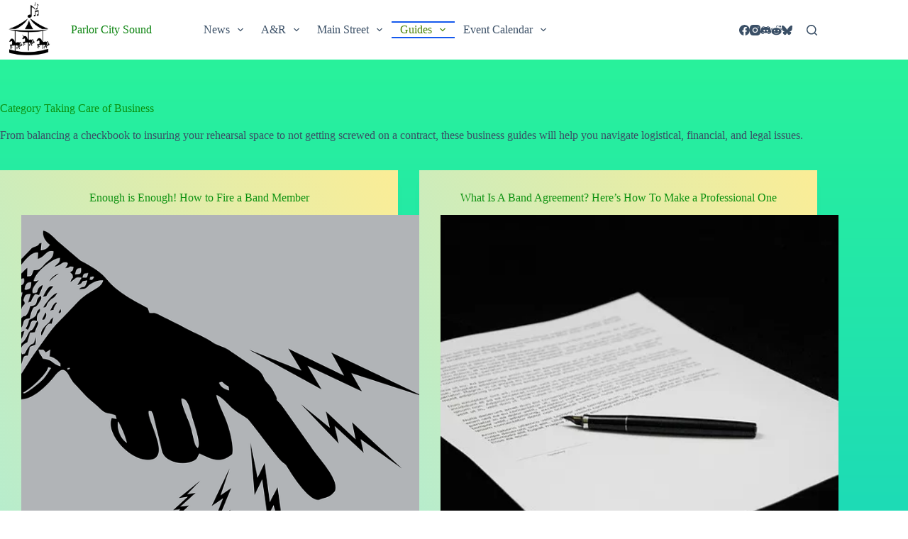

--- FILE ---
content_type: text/html; charset=UTF-8
request_url: https://www.parlorcitysound.com/category/guides/taking-care-of-business/
body_size: 19857
content:
<!doctype html>
<html dir="ltr" lang="en-US" prefix="og: https://ogp.me/ns#">
<head>
<meta charset="UTF-8">
<meta name="viewport" content="width=device-width, initial-scale=1, maximum-scale=5, viewport-fit=cover">
<link rel="profile" href="https://gmpg.org/xfn/11">
<title>Taking Care of Business - Parlor City Sound</title>
<style>img:is([sizes="auto" i], [sizes^="auto," i]) { contain-intrinsic-size: 3000px 1500px }</style>
<!-- All in One SEO Pro 4.8.2 - aioseo.com -->
<meta name="description" content="From balancing a checkbook to insuring your rehearsal space to not getting screwed on a contract, these business guides will help you navigate logistical, financial, and legal issues." />
<meta name="robots" content="max-image-preview:large" />
<meta name="google-site-verification" content="HD7Ug-5yTwaG4wk8W3sgMZicq4yhMsA7pnz2UPLgfEg" />
<link rel="canonical" href="https://www.parlorcitysound.com/category/guides/taking-care-of-business/" />
<meta name="generator" content="All in One SEO Pro (AIOSEO) 4.8.2" />
<meta property="og:locale" content="en_US" />
<meta property="og:site_name" content="Parlor City Sound -" />
<meta property="og:type" content="article" />
<meta property="og:title" content="Taking Care of Business - Parlor City Sound" />
<meta property="og:description" content="From balancing a checkbook to insuring your rehearsal space to not getting screwed on a contract, these business guides will help you navigate logistical, financial, and legal issues." />
<meta property="og:url" content="https://www.parlorcitysound.com/category/guides/taking-care-of-business/" />
<meta property="og:image" content="https://www.parlorcitysound.com/wp-content/uploads/2023/11/PCS-Card-Back-2-e1700501109760.png" />
<meta property="og:image:secure_url" content="https://www.parlorcitysound.com/wp-content/uploads/2023/11/PCS-Card-Back-2-e1700501109760.png" />
<meta property="og:image:width" content="525" />
<meta property="og:image:height" content="300" />
<meta property="article:publisher" content="https://www.facebook.com/parlorcitysound" />
<meta name="twitter:card" content="summary_large_image" />
<meta name="twitter:title" content="Taking Care of Business - Parlor City Sound" />
<meta name="twitter:description" content="From balancing a checkbook to insuring your rehearsal space to not getting screwed on a contract, these business guides will help you navigate logistical, financial, and legal issues." />
<meta name="twitter:image" content="https://www.parlorcitysound.com/wp-content/uploads/2023/11/PCS-Card-Back-2-e1700501109760.png" />
<script type="application/ld+json" class="aioseo-schema">
{"@context":"https:\/\/schema.org","@graph":[{"@type":"BreadcrumbList","@id":"https:\/\/www.parlorcitysound.com\/category\/guides\/taking-care-of-business\/#breadcrumblist","itemListElement":[{"@type":"ListItem","@id":"https:\/\/www.parlorcitysound.com\/#listItem","position":1,"name":"Home","item":"https:\/\/www.parlorcitysound.com\/","nextItem":{"@type":"ListItem","@id":"https:\/\/www.parlorcitysound.com\/category\/guides\/#listItem","name":"Guides"}},{"@type":"ListItem","@id":"https:\/\/www.parlorcitysound.com\/category\/guides\/#listItem","position":2,"name":"Guides","item":"https:\/\/www.parlorcitysound.com\/category\/guides\/","nextItem":{"@type":"ListItem","@id":"https:\/\/www.parlorcitysound.com\/category\/guides\/taking-care-of-business\/#listItem","name":"Taking Care of Business"},"previousItem":{"@type":"ListItem","@id":"https:\/\/www.parlorcitysound.com\/#listItem","name":"Home"}},{"@type":"ListItem","@id":"https:\/\/www.parlorcitysound.com\/category\/guides\/taking-care-of-business\/#listItem","position":3,"name":"Taking Care of Business","previousItem":{"@type":"ListItem","@id":"https:\/\/www.parlorcitysound.com\/category\/guides\/#listItem","name":"Guides"}}]},{"@type":"CollectionPage","@id":"https:\/\/www.parlorcitysound.com\/category\/guides\/taking-care-of-business\/#collectionpage","url":"https:\/\/www.parlorcitysound.com\/category\/guides\/taking-care-of-business\/","name":"Taking Care of Business - Parlor City Sound","description":"From balancing a checkbook to insuring your rehearsal space to not getting screwed on a contract, these business guides will help you navigate logistical, financial, and legal issues.","inLanguage":"en-US","isPartOf":{"@id":"https:\/\/www.parlorcitysound.com\/#website"},"breadcrumb":{"@id":"https:\/\/www.parlorcitysound.com\/category\/guides\/taking-care-of-business\/#breadcrumblist"}},{"@type":"Organization","@id":"https:\/\/www.parlorcitysound.com\/#organization","name":"Parlor City Sound","url":"https:\/\/www.parlorcitysound.com\/","logo":{"@type":"ImageObject","url":"https:\/\/www.parlorcitysound.com\/wp-content\/uploads\/2020\/08\/cropped-A_81895_US-2-1-e1678124473503.png","@id":"https:\/\/www.parlorcitysound.com\/category\/guides\/taking-care-of-business\/#organizationLogo","width":256,"height":256,"caption":"Parlor City Sound promotes the Binghamton music scene by fostering relationships between unsigned\/ indie artists and local businesses"},"image":{"@id":"https:\/\/www.parlorcitysound.com\/category\/guides\/taking-care-of-business\/#organizationLogo"},"sameAs":["https:\/\/www.facebook.com\/parlorcitysound"]},{"@type":"WebSite","@id":"https:\/\/www.parlorcitysound.com\/#website","url":"https:\/\/www.parlorcitysound.com\/","name":"Parlor City Sound","alternateName":"PCS","inLanguage":"en-US","publisher":{"@id":"https:\/\/www.parlorcitysound.com\/#organization"}}]}
</script>
<!-- All in One SEO Pro -->
<link rel='dns-prefetch' href='//www.googletagmanager.com' />
<link rel='dns-prefetch' href='//fonts.googleapis.com' />
<link rel="alternate" type="application/rss+xml" title="Parlor City Sound &raquo; Feed" href="https://www.parlorcitysound.com/feed/" />
<link rel="alternate" type="application/rss+xml" title="Parlor City Sound &raquo; Comments Feed" href="https://www.parlorcitysound.com/comments/feed/" />
<link rel="alternate" type="application/rss+xml" title="Parlor City Sound &raquo; Taking Care of Business Category Feed" href="https://www.parlorcitysound.com/category/guides/taking-care-of-business/feed/" />
<!-- <link rel='stylesheet' id='wp-block-library-css' href='https://www.parlorcitysound.com/wp-includes/css/dist/block-library/style.min.css?ver=6.8.1' media='all' /> -->
<link rel="stylesheet" type="text/css" href="//www.parlorcitysound.com/wp-content/cache/wpfc-minified/e436fnj2/9xkjs.css" media="all"/>
<style id='global-styles-inline-css'>
:root{--wp--preset--aspect-ratio--square: 1;--wp--preset--aspect-ratio--4-3: 4/3;--wp--preset--aspect-ratio--3-4: 3/4;--wp--preset--aspect-ratio--3-2: 3/2;--wp--preset--aspect-ratio--2-3: 2/3;--wp--preset--aspect-ratio--16-9: 16/9;--wp--preset--aspect-ratio--9-16: 9/16;--wp--preset--color--black: #000000;--wp--preset--color--cyan-bluish-gray: #abb8c3;--wp--preset--color--white: #ffffff;--wp--preset--color--pale-pink: #f78da7;--wp--preset--color--vivid-red: #cf2e2e;--wp--preset--color--luminous-vivid-orange: #ff6900;--wp--preset--color--luminous-vivid-amber: #fcb900;--wp--preset--color--light-green-cyan: #7bdcb5;--wp--preset--color--vivid-green-cyan: #00d084;--wp--preset--color--pale-cyan-blue: #8ed1fc;--wp--preset--color--vivid-cyan-blue: #0693e3;--wp--preset--color--vivid-purple: #9b51e0;--wp--preset--color--palette-color-1: var(--theme-palette-color-1, #0ecb15);--wp--preset--color--palette-color-2: var(--theme-palette-color-2, #1559ed);--wp--preset--color--palette-color-3: var(--theme-palette-color-3, #3A4F66);--wp--preset--color--palette-color-4: var(--theme-palette-color-4, #192a3d);--wp--preset--color--palette-color-5: var(--theme-palette-color-5, #e1e8ed);--wp--preset--color--palette-color-6: var(--theme-palette-color-6, #f2f5f7);--wp--preset--color--palette-color-7: var(--theme-palette-color-7, #FAFBFC);--wp--preset--color--palette-color-8: var(--theme-palette-color-8, #ffffff);--wp--preset--gradient--vivid-cyan-blue-to-vivid-purple: linear-gradient(135deg,rgba(6,147,227,1) 0%,rgb(155,81,224) 100%);--wp--preset--gradient--light-green-cyan-to-vivid-green-cyan: linear-gradient(135deg,rgb(122,220,180) 0%,rgb(0,208,130) 100%);--wp--preset--gradient--luminous-vivid-amber-to-luminous-vivid-orange: linear-gradient(135deg,rgba(252,185,0,1) 0%,rgba(255,105,0,1) 100%);--wp--preset--gradient--luminous-vivid-orange-to-vivid-red: linear-gradient(135deg,rgba(255,105,0,1) 0%,rgb(207,46,46) 100%);--wp--preset--gradient--very-light-gray-to-cyan-bluish-gray: linear-gradient(135deg,rgb(238,238,238) 0%,rgb(169,184,195) 100%);--wp--preset--gradient--cool-to-warm-spectrum: linear-gradient(135deg,rgb(74,234,220) 0%,rgb(151,120,209) 20%,rgb(207,42,186) 40%,rgb(238,44,130) 60%,rgb(251,105,98) 80%,rgb(254,248,76) 100%);--wp--preset--gradient--blush-light-purple: linear-gradient(135deg,rgb(255,206,236) 0%,rgb(152,150,240) 100%);--wp--preset--gradient--blush-bordeaux: linear-gradient(135deg,rgb(254,205,165) 0%,rgb(254,45,45) 50%,rgb(107,0,62) 100%);--wp--preset--gradient--luminous-dusk: linear-gradient(135deg,rgb(255,203,112) 0%,rgb(199,81,192) 50%,rgb(65,88,208) 100%);--wp--preset--gradient--pale-ocean: linear-gradient(135deg,rgb(255,245,203) 0%,rgb(182,227,212) 50%,rgb(51,167,181) 100%);--wp--preset--gradient--electric-grass: linear-gradient(135deg,rgb(202,248,128) 0%,rgb(113,206,126) 100%);--wp--preset--gradient--midnight: linear-gradient(135deg,rgb(2,3,129) 0%,rgb(40,116,252) 100%);--wp--preset--gradient--juicy-peach: linear-gradient(to right, #ffecd2 0%, #fcb69f 100%);--wp--preset--gradient--young-passion: linear-gradient(to right, #ff8177 0%, #ff867a 0%, #ff8c7f 21%, #f99185 52%, #cf556c 78%, #b12a5b 100%);--wp--preset--gradient--true-sunset: linear-gradient(to right, #fa709a 0%, #fee140 100%);--wp--preset--gradient--morpheus-den: linear-gradient(to top, #30cfd0 0%, #330867 100%);--wp--preset--gradient--plum-plate: linear-gradient(135deg, #667eea 0%, #764ba2 100%);--wp--preset--gradient--aqua-splash: linear-gradient(15deg, #13547a 0%, #80d0c7 100%);--wp--preset--gradient--love-kiss: linear-gradient(to top, #ff0844 0%, #ffb199 100%);--wp--preset--gradient--new-retrowave: linear-gradient(to top, #3b41c5 0%, #a981bb 49%, #ffc8a9 100%);--wp--preset--gradient--plum-bath: linear-gradient(to top, #cc208e 0%, #6713d2 100%);--wp--preset--gradient--high-flight: linear-gradient(to right, #0acffe 0%, #495aff 100%);--wp--preset--gradient--teen-party: linear-gradient(-225deg, #FF057C 0%, #8D0B93 50%, #321575 100%);--wp--preset--gradient--fabled-sunset: linear-gradient(-225deg, #231557 0%, #44107A 29%, #FF1361 67%, #FFF800 100%);--wp--preset--gradient--arielle-smile: radial-gradient(circle 248px at center, #16d9e3 0%, #30c7ec 47%, #46aef7 100%);--wp--preset--gradient--itmeo-branding: linear-gradient(180deg, #2af598 0%, #009efd 100%);--wp--preset--gradient--deep-blue: linear-gradient(to right, #6a11cb 0%, #2575fc 100%);--wp--preset--gradient--strong-bliss: linear-gradient(to right, #f78ca0 0%, #f9748f 19%, #fd868c 60%, #fe9a8b 100%);--wp--preset--gradient--sweet-period: linear-gradient(to top, #3f51b1 0%, #5a55ae 13%, #7b5fac 25%, #8f6aae 38%, #a86aa4 50%, #cc6b8e 62%, #f18271 75%, #f3a469 87%, #f7c978 100%);--wp--preset--gradient--purple-division: linear-gradient(to top, #7028e4 0%, #e5b2ca 100%);--wp--preset--gradient--cold-evening: linear-gradient(to top, #0c3483 0%, #a2b6df 100%, #6b8cce 100%, #a2b6df 100%);--wp--preset--gradient--mountain-rock: linear-gradient(to right, #868f96 0%, #596164 100%);--wp--preset--gradient--desert-hump: linear-gradient(to top, #c79081 0%, #dfa579 100%);--wp--preset--gradient--ethernal-constance: linear-gradient(to top, #09203f 0%, #537895 100%);--wp--preset--gradient--happy-memories: linear-gradient(-60deg, #ff5858 0%, #f09819 100%);--wp--preset--gradient--grown-early: linear-gradient(to top, #0ba360 0%, #3cba92 100%);--wp--preset--gradient--morning-salad: linear-gradient(-225deg, #B7F8DB 0%, #50A7C2 100%);--wp--preset--gradient--night-call: linear-gradient(-225deg, #AC32E4 0%, #7918F2 48%, #4801FF 100%);--wp--preset--gradient--mind-crawl: linear-gradient(-225deg, #473B7B 0%, #3584A7 51%, #30D2BE 100%);--wp--preset--gradient--angel-care: linear-gradient(-225deg, #FFE29F 0%, #FFA99F 48%, #FF719A 100%);--wp--preset--gradient--juicy-cake: linear-gradient(to top, #e14fad 0%, #f9d423 100%);--wp--preset--gradient--rich-metal: linear-gradient(to right, #d7d2cc 0%, #304352 100%);--wp--preset--gradient--mole-hall: linear-gradient(-20deg, #616161 0%, #9bc5c3 100%);--wp--preset--gradient--cloudy-knoxville: linear-gradient(120deg, #fdfbfb 0%, #ebedee 100%);--wp--preset--gradient--soft-grass: linear-gradient(to top, #c1dfc4 0%, #deecdd 100%);--wp--preset--gradient--saint-petersburg: linear-gradient(135deg, #f5f7fa 0%, #c3cfe2 100%);--wp--preset--gradient--everlasting-sky: linear-gradient(135deg, #fdfcfb 0%, #e2d1c3 100%);--wp--preset--gradient--kind-steel: linear-gradient(-20deg, #e9defa 0%, #fbfcdb 100%);--wp--preset--gradient--over-sun: linear-gradient(60deg, #abecd6 0%, #fbed96 100%);--wp--preset--gradient--premium-white: linear-gradient(to top, #d5d4d0 0%, #d5d4d0 1%, #eeeeec 31%, #efeeec 75%, #e9e9e7 100%);--wp--preset--gradient--clean-mirror: linear-gradient(45deg, #93a5cf 0%, #e4efe9 100%);--wp--preset--gradient--wild-apple: linear-gradient(to top, #d299c2 0%, #fef9d7 100%);--wp--preset--gradient--snow-again: linear-gradient(to top, #e6e9f0 0%, #eef1f5 100%);--wp--preset--gradient--confident-cloud: linear-gradient(to top, #dad4ec 0%, #dad4ec 1%, #f3e7e9 100%);--wp--preset--gradient--glass-water: linear-gradient(to top, #dfe9f3 0%, white 100%);--wp--preset--gradient--perfect-white: linear-gradient(-225deg, #E3FDF5 0%, #FFE6FA 100%);--wp--preset--font-size--small: 13px;--wp--preset--font-size--medium: 20px;--wp--preset--font-size--large: clamp(22px, 1.375rem + ((1vw - 3.2px) * 0.625), 30px);--wp--preset--font-size--x-large: clamp(30px, 1.875rem + ((1vw - 3.2px) * 1.563), 50px);--wp--preset--font-size--xx-large: clamp(45px, 2.813rem + ((1vw - 3.2px) * 2.734), 80px);--wp--preset--spacing--20: 0.44rem;--wp--preset--spacing--30: 0.67rem;--wp--preset--spacing--40: 1rem;--wp--preset--spacing--50: 1.5rem;--wp--preset--spacing--60: 2.25rem;--wp--preset--spacing--70: 3.38rem;--wp--preset--spacing--80: 5.06rem;--wp--preset--shadow--natural: 6px 6px 9px rgba(0, 0, 0, 0.2);--wp--preset--shadow--deep: 12px 12px 50px rgba(0, 0, 0, 0.4);--wp--preset--shadow--sharp: 6px 6px 0px rgba(0, 0, 0, 0.2);--wp--preset--shadow--outlined: 6px 6px 0px -3px rgba(255, 255, 255, 1), 6px 6px rgba(0, 0, 0, 1);--wp--preset--shadow--crisp: 6px 6px 0px rgba(0, 0, 0, 1);}:root { --wp--style--global--content-size: var(--theme-block-max-width);--wp--style--global--wide-size: var(--theme-block-wide-max-width); }:where(body) { margin: 0; }.wp-site-blocks > .alignleft { float: left; margin-right: 2em; }.wp-site-blocks > .alignright { float: right; margin-left: 2em; }.wp-site-blocks > .aligncenter { justify-content: center; margin-left: auto; margin-right: auto; }:where(.wp-site-blocks) > * { margin-block-start: var(--theme-content-spacing); margin-block-end: 0; }:where(.wp-site-blocks) > :first-child { margin-block-start: 0; }:where(.wp-site-blocks) > :last-child { margin-block-end: 0; }:root { --wp--style--block-gap: var(--theme-content-spacing); }:root :where(.is-layout-flow) > :first-child{margin-block-start: 0;}:root :where(.is-layout-flow) > :last-child{margin-block-end: 0;}:root :where(.is-layout-flow) > *{margin-block-start: var(--theme-content-spacing);margin-block-end: 0;}:root :where(.is-layout-constrained) > :first-child{margin-block-start: 0;}:root :where(.is-layout-constrained) > :last-child{margin-block-end: 0;}:root :where(.is-layout-constrained) > *{margin-block-start: var(--theme-content-spacing);margin-block-end: 0;}:root :where(.is-layout-flex){gap: var(--theme-content-spacing);}:root :where(.is-layout-grid){gap: var(--theme-content-spacing);}.is-layout-flow > .alignleft{float: left;margin-inline-start: 0;margin-inline-end: 2em;}.is-layout-flow > .alignright{float: right;margin-inline-start: 2em;margin-inline-end: 0;}.is-layout-flow > .aligncenter{margin-left: auto !important;margin-right: auto !important;}.is-layout-constrained > .alignleft{float: left;margin-inline-start: 0;margin-inline-end: 2em;}.is-layout-constrained > .alignright{float: right;margin-inline-start: 2em;margin-inline-end: 0;}.is-layout-constrained > .aligncenter{margin-left: auto !important;margin-right: auto !important;}.is-layout-constrained > :where(:not(.alignleft):not(.alignright):not(.alignfull)){max-width: var(--wp--style--global--content-size);margin-left: auto !important;margin-right: auto !important;}.is-layout-constrained > .alignwide{max-width: var(--wp--style--global--wide-size);}body .is-layout-flex{display: flex;}.is-layout-flex{flex-wrap: wrap;align-items: center;}.is-layout-flex > :is(*, div){margin: 0;}body .is-layout-grid{display: grid;}.is-layout-grid > :is(*, div){margin: 0;}body{padding-top: 0px;padding-right: 0px;padding-bottom: 0px;padding-left: 0px;}.has-black-color{color: var(--wp--preset--color--black) !important;}.has-cyan-bluish-gray-color{color: var(--wp--preset--color--cyan-bluish-gray) !important;}.has-white-color{color: var(--wp--preset--color--white) !important;}.has-pale-pink-color{color: var(--wp--preset--color--pale-pink) !important;}.has-vivid-red-color{color: var(--wp--preset--color--vivid-red) !important;}.has-luminous-vivid-orange-color{color: var(--wp--preset--color--luminous-vivid-orange) !important;}.has-luminous-vivid-amber-color{color: var(--wp--preset--color--luminous-vivid-amber) !important;}.has-light-green-cyan-color{color: var(--wp--preset--color--light-green-cyan) !important;}.has-vivid-green-cyan-color{color: var(--wp--preset--color--vivid-green-cyan) !important;}.has-pale-cyan-blue-color{color: var(--wp--preset--color--pale-cyan-blue) !important;}.has-vivid-cyan-blue-color{color: var(--wp--preset--color--vivid-cyan-blue) !important;}.has-vivid-purple-color{color: var(--wp--preset--color--vivid-purple) !important;}.has-palette-color-1-color{color: var(--wp--preset--color--palette-color-1) !important;}.has-palette-color-2-color{color: var(--wp--preset--color--palette-color-2) !important;}.has-palette-color-3-color{color: var(--wp--preset--color--palette-color-3) !important;}.has-palette-color-4-color{color: var(--wp--preset--color--palette-color-4) !important;}.has-palette-color-5-color{color: var(--wp--preset--color--palette-color-5) !important;}.has-palette-color-6-color{color: var(--wp--preset--color--palette-color-6) !important;}.has-palette-color-7-color{color: var(--wp--preset--color--palette-color-7) !important;}.has-palette-color-8-color{color: var(--wp--preset--color--palette-color-8) !important;}.has-black-background-color{background-color: var(--wp--preset--color--black) !important;}.has-cyan-bluish-gray-background-color{background-color: var(--wp--preset--color--cyan-bluish-gray) !important;}.has-white-background-color{background-color: var(--wp--preset--color--white) !important;}.has-pale-pink-background-color{background-color: var(--wp--preset--color--pale-pink) !important;}.has-vivid-red-background-color{background-color: var(--wp--preset--color--vivid-red) !important;}.has-luminous-vivid-orange-background-color{background-color: var(--wp--preset--color--luminous-vivid-orange) !important;}.has-luminous-vivid-amber-background-color{background-color: var(--wp--preset--color--luminous-vivid-amber) !important;}.has-light-green-cyan-background-color{background-color: var(--wp--preset--color--light-green-cyan) !important;}.has-vivid-green-cyan-background-color{background-color: var(--wp--preset--color--vivid-green-cyan) !important;}.has-pale-cyan-blue-background-color{background-color: var(--wp--preset--color--pale-cyan-blue) !important;}.has-vivid-cyan-blue-background-color{background-color: var(--wp--preset--color--vivid-cyan-blue) !important;}.has-vivid-purple-background-color{background-color: var(--wp--preset--color--vivid-purple) !important;}.has-palette-color-1-background-color{background-color: var(--wp--preset--color--palette-color-1) !important;}.has-palette-color-2-background-color{background-color: var(--wp--preset--color--palette-color-2) !important;}.has-palette-color-3-background-color{background-color: var(--wp--preset--color--palette-color-3) !important;}.has-palette-color-4-background-color{background-color: var(--wp--preset--color--palette-color-4) !important;}.has-palette-color-5-background-color{background-color: var(--wp--preset--color--palette-color-5) !important;}.has-palette-color-6-background-color{background-color: var(--wp--preset--color--palette-color-6) !important;}.has-palette-color-7-background-color{background-color: var(--wp--preset--color--palette-color-7) !important;}.has-palette-color-8-background-color{background-color: var(--wp--preset--color--palette-color-8) !important;}.has-black-border-color{border-color: var(--wp--preset--color--black) !important;}.has-cyan-bluish-gray-border-color{border-color: var(--wp--preset--color--cyan-bluish-gray) !important;}.has-white-border-color{border-color: var(--wp--preset--color--white) !important;}.has-pale-pink-border-color{border-color: var(--wp--preset--color--pale-pink) !important;}.has-vivid-red-border-color{border-color: var(--wp--preset--color--vivid-red) !important;}.has-luminous-vivid-orange-border-color{border-color: var(--wp--preset--color--luminous-vivid-orange) !important;}.has-luminous-vivid-amber-border-color{border-color: var(--wp--preset--color--luminous-vivid-amber) !important;}.has-light-green-cyan-border-color{border-color: var(--wp--preset--color--light-green-cyan) !important;}.has-vivid-green-cyan-border-color{border-color: var(--wp--preset--color--vivid-green-cyan) !important;}.has-pale-cyan-blue-border-color{border-color: var(--wp--preset--color--pale-cyan-blue) !important;}.has-vivid-cyan-blue-border-color{border-color: var(--wp--preset--color--vivid-cyan-blue) !important;}.has-vivid-purple-border-color{border-color: var(--wp--preset--color--vivid-purple) !important;}.has-palette-color-1-border-color{border-color: var(--wp--preset--color--palette-color-1) !important;}.has-palette-color-2-border-color{border-color: var(--wp--preset--color--palette-color-2) !important;}.has-palette-color-3-border-color{border-color: var(--wp--preset--color--palette-color-3) !important;}.has-palette-color-4-border-color{border-color: var(--wp--preset--color--palette-color-4) !important;}.has-palette-color-5-border-color{border-color: var(--wp--preset--color--palette-color-5) !important;}.has-palette-color-6-border-color{border-color: var(--wp--preset--color--palette-color-6) !important;}.has-palette-color-7-border-color{border-color: var(--wp--preset--color--palette-color-7) !important;}.has-palette-color-8-border-color{border-color: var(--wp--preset--color--palette-color-8) !important;}.has-vivid-cyan-blue-to-vivid-purple-gradient-background{background: var(--wp--preset--gradient--vivid-cyan-blue-to-vivid-purple) !important;}.has-light-green-cyan-to-vivid-green-cyan-gradient-background{background: var(--wp--preset--gradient--light-green-cyan-to-vivid-green-cyan) !important;}.has-luminous-vivid-amber-to-luminous-vivid-orange-gradient-background{background: var(--wp--preset--gradient--luminous-vivid-amber-to-luminous-vivid-orange) !important;}.has-luminous-vivid-orange-to-vivid-red-gradient-background{background: var(--wp--preset--gradient--luminous-vivid-orange-to-vivid-red) !important;}.has-very-light-gray-to-cyan-bluish-gray-gradient-background{background: var(--wp--preset--gradient--very-light-gray-to-cyan-bluish-gray) !important;}.has-cool-to-warm-spectrum-gradient-background{background: var(--wp--preset--gradient--cool-to-warm-spectrum) !important;}.has-blush-light-purple-gradient-background{background: var(--wp--preset--gradient--blush-light-purple) !important;}.has-blush-bordeaux-gradient-background{background: var(--wp--preset--gradient--blush-bordeaux) !important;}.has-luminous-dusk-gradient-background{background: var(--wp--preset--gradient--luminous-dusk) !important;}.has-pale-ocean-gradient-background{background: var(--wp--preset--gradient--pale-ocean) !important;}.has-electric-grass-gradient-background{background: var(--wp--preset--gradient--electric-grass) !important;}.has-midnight-gradient-background{background: var(--wp--preset--gradient--midnight) !important;}.has-juicy-peach-gradient-background{background: var(--wp--preset--gradient--juicy-peach) !important;}.has-young-passion-gradient-background{background: var(--wp--preset--gradient--young-passion) !important;}.has-true-sunset-gradient-background{background: var(--wp--preset--gradient--true-sunset) !important;}.has-morpheus-den-gradient-background{background: var(--wp--preset--gradient--morpheus-den) !important;}.has-plum-plate-gradient-background{background: var(--wp--preset--gradient--plum-plate) !important;}.has-aqua-splash-gradient-background{background: var(--wp--preset--gradient--aqua-splash) !important;}.has-love-kiss-gradient-background{background: var(--wp--preset--gradient--love-kiss) !important;}.has-new-retrowave-gradient-background{background: var(--wp--preset--gradient--new-retrowave) !important;}.has-plum-bath-gradient-background{background: var(--wp--preset--gradient--plum-bath) !important;}.has-high-flight-gradient-background{background: var(--wp--preset--gradient--high-flight) !important;}.has-teen-party-gradient-background{background: var(--wp--preset--gradient--teen-party) !important;}.has-fabled-sunset-gradient-background{background: var(--wp--preset--gradient--fabled-sunset) !important;}.has-arielle-smile-gradient-background{background: var(--wp--preset--gradient--arielle-smile) !important;}.has-itmeo-branding-gradient-background{background: var(--wp--preset--gradient--itmeo-branding) !important;}.has-deep-blue-gradient-background{background: var(--wp--preset--gradient--deep-blue) !important;}.has-strong-bliss-gradient-background{background: var(--wp--preset--gradient--strong-bliss) !important;}.has-sweet-period-gradient-background{background: var(--wp--preset--gradient--sweet-period) !important;}.has-purple-division-gradient-background{background: var(--wp--preset--gradient--purple-division) !important;}.has-cold-evening-gradient-background{background: var(--wp--preset--gradient--cold-evening) !important;}.has-mountain-rock-gradient-background{background: var(--wp--preset--gradient--mountain-rock) !important;}.has-desert-hump-gradient-background{background: var(--wp--preset--gradient--desert-hump) !important;}.has-ethernal-constance-gradient-background{background: var(--wp--preset--gradient--ethernal-constance) !important;}.has-happy-memories-gradient-background{background: var(--wp--preset--gradient--happy-memories) !important;}.has-grown-early-gradient-background{background: var(--wp--preset--gradient--grown-early) !important;}.has-morning-salad-gradient-background{background: var(--wp--preset--gradient--morning-salad) !important;}.has-night-call-gradient-background{background: var(--wp--preset--gradient--night-call) !important;}.has-mind-crawl-gradient-background{background: var(--wp--preset--gradient--mind-crawl) !important;}.has-angel-care-gradient-background{background: var(--wp--preset--gradient--angel-care) !important;}.has-juicy-cake-gradient-background{background: var(--wp--preset--gradient--juicy-cake) !important;}.has-rich-metal-gradient-background{background: var(--wp--preset--gradient--rich-metal) !important;}.has-mole-hall-gradient-background{background: var(--wp--preset--gradient--mole-hall) !important;}.has-cloudy-knoxville-gradient-background{background: var(--wp--preset--gradient--cloudy-knoxville) !important;}.has-soft-grass-gradient-background{background: var(--wp--preset--gradient--soft-grass) !important;}.has-saint-petersburg-gradient-background{background: var(--wp--preset--gradient--saint-petersburg) !important;}.has-everlasting-sky-gradient-background{background: var(--wp--preset--gradient--everlasting-sky) !important;}.has-kind-steel-gradient-background{background: var(--wp--preset--gradient--kind-steel) !important;}.has-over-sun-gradient-background{background: var(--wp--preset--gradient--over-sun) !important;}.has-premium-white-gradient-background{background: var(--wp--preset--gradient--premium-white) !important;}.has-clean-mirror-gradient-background{background: var(--wp--preset--gradient--clean-mirror) !important;}.has-wild-apple-gradient-background{background: var(--wp--preset--gradient--wild-apple) !important;}.has-snow-again-gradient-background{background: var(--wp--preset--gradient--snow-again) !important;}.has-confident-cloud-gradient-background{background: var(--wp--preset--gradient--confident-cloud) !important;}.has-glass-water-gradient-background{background: var(--wp--preset--gradient--glass-water) !important;}.has-perfect-white-gradient-background{background: var(--wp--preset--gradient--perfect-white) !important;}.has-small-font-size{font-size: var(--wp--preset--font-size--small) !important;}.has-medium-font-size{font-size: var(--wp--preset--font-size--medium) !important;}.has-large-font-size{font-size: var(--wp--preset--font-size--large) !important;}.has-x-large-font-size{font-size: var(--wp--preset--font-size--x-large) !important;}.has-xx-large-font-size{font-size: var(--wp--preset--font-size--xx-large) !important;}
:root :where(.wp-block-pullquote){font-size: clamp(0.984em, 0.984rem + ((1vw - 0.2em) * 0.645), 1.5em);line-height: 1.6;}
</style>
<link rel='stylesheet' id='blocksy-fonts-font-source-google-css' href='https://fonts.googleapis.com/css2?family=Poppins:wght@400;500;600;700&#038;family=Averia%20Serif%20Libre:wght@400&#038;family=Instrument%20Sans:wght@400&#038;display=swap' media='all' />
<!-- <link rel='stylesheet' id='ct-main-styles-css' href='https://www.parlorcitysound.com/wp-content/themes/blocksy/static/bundle/main.min.css?ver=2.0.98' media='all' /> -->
<!-- <link rel='stylesheet' id='ct-page-title-styles-css' href='https://www.parlorcitysound.com/wp-content/themes/blocksy/static/bundle/page-title.min.css?ver=2.0.98' media='all' /> -->
<link rel="stylesheet" type="text/css" href="//www.parlorcitysound.com/wp-content/cache/wpfc-minified/dt059qhh/9xwne.css" media="all"/>
<style id='akismet-widget-style-inline-css'>
.a-stats {
--akismet-color-mid-green: #357b49;
--akismet-color-white: #fff;
--akismet-color-light-grey: #f6f7f7;
max-width: 350px;
width: auto;
}
.a-stats * {
all: unset;
box-sizing: border-box;
}
.a-stats strong {
font-weight: 600;
}
.a-stats a.a-stats__link,
.a-stats a.a-stats__link:visited,
.a-stats a.a-stats__link:active {
background: var(--akismet-color-mid-green);
border: none;
box-shadow: none;
border-radius: 8px;
color: var(--akismet-color-white);
cursor: pointer;
display: block;
font-family: -apple-system, BlinkMacSystemFont, 'Segoe UI', 'Roboto', 'Oxygen-Sans', 'Ubuntu', 'Cantarell', 'Helvetica Neue', sans-serif;
font-weight: 500;
padding: 12px;
text-align: center;
text-decoration: none;
transition: all 0.2s ease;
}
/* Extra specificity to deal with TwentyTwentyOne focus style */
.widget .a-stats a.a-stats__link:focus {
background: var(--akismet-color-mid-green);
color: var(--akismet-color-white);
text-decoration: none;
}
.a-stats a.a-stats__link:hover {
filter: brightness(110%);
box-shadow: 0 4px 12px rgba(0, 0, 0, 0.06), 0 0 2px rgba(0, 0, 0, 0.16);
}
.a-stats .count {
color: var(--akismet-color-white);
display: block;
font-size: 1.5em;
line-height: 1.4;
padding: 0 13px;
white-space: nowrap;
}
</style>
<!-- Google tag (gtag.js) snippet added by Site Kit -->
<!-- Google Analytics snippet added by Site Kit -->
<script src="https://www.googletagmanager.com/gtag/js?id=GT-TWMLZT6" id="google_gtagjs-js" async></script>
<script id="google_gtagjs-js-after">
window.dataLayer = window.dataLayer || [];function gtag(){dataLayer.push(arguments);}
gtag("set","linker",{"domains":["www.parlorcitysound.com"]});
gtag("js", new Date());
gtag("set", "developer_id.dZTNiMT", true);
gtag("config", "GT-TWMLZT6");
window._googlesitekit = window._googlesitekit || {}; window._googlesitekit.throttledEvents = []; window._googlesitekit.gtagEvent = (name, data) => { var key = JSON.stringify( { name, data } ); if ( !! window._googlesitekit.throttledEvents[ key ] ) { return; } window._googlesitekit.throttledEvents[ key ] = true; setTimeout( () => { delete window._googlesitekit.throttledEvents[ key ]; }, 5 ); gtag( "event", name, { ...data, event_source: "site-kit" } ); };
</script>
<!-- End Google tag (gtag.js) snippet added by Site Kit -->
<link rel="https://api.w.org/" href="https://www.parlorcitysound.com/wp-json/" /><link rel="alternate" title="JSON" type="application/json" href="https://www.parlorcitysound.com/wp-json/wp/v2/categories/53" /><link rel="EditURI" type="application/rsd+xml" title="RSD" href="https://www.parlorcitysound.com/xmlrpc.php?rsd" />
<meta name="generator" content="WordPress 6.8.1" />
<meta name="generator" content="Site Kit by Google 1.153.0" /><script async src="https://pagead2.googlesyndication.com/pagead/js/adsbygoogle.js?client=ca-pub-8945753448886986"
crossorigin="anonymous"></script><noscript><link rel='stylesheet' href='https://www.parlorcitysound.com/wp-content/themes/blocksy/static/bundle/no-scripts.min.css' type='text/css'></noscript>
<style id="ct-main-styles-inline-css">[data-header*="type-1"] .ct-header [data-id="logo"] .site-logo-container {--logo-max-height:84px;} [data-header*="type-1"] .ct-header [data-id="logo"] .site-title {--theme-font-weight:700;--theme-font-size:25px;--theme-line-height:1.5;--theme-link-initial-color:#0a830e;--theme-link-hover-color:#35b219;} [data-header*="type-1"] .ct-header [data-id="logo"] {--horizontal-alignment:left;} [data-header*="type-1"] .ct-header [data-id="menu"] {--menu-items-spacing:25px;} [data-header*="type-1"] .ct-header [data-id="menu"] > ul > li > a {--menu-item-height:100%;--theme-font-weight:700;--theme-text-transform:uppercase;--theme-font-size:12px;--theme-line-height:1.3;--theme-link-initial-color:var(--theme-text-color);} [data-header*="type-1"] .ct-header [data-id="menu"] .sub-menu .ct-menu-link {--theme-link-initial-color:var(--theme-palette-color-8);--theme-font-weight:500;--theme-font-size:12px;} [data-header*="type-1"] .ct-header [data-id="menu"] .sub-menu {--dropdown-divider:1px dashed rgba(255, 255, 255, 0.1);--theme-box-shadow:0px 10px 20px rgba(41, 51, 61, 0.1);--theme-border-radius:0px 0px 2px 2px;} [data-header*="type-1"] .ct-header [data-row*="middle"] {--height:120px;background-color:var(--theme-palette-color-8);background-image:none;--theme-border-top:none;--theme-border-bottom:none;--theme-box-shadow:none;} [data-header*="type-1"] .ct-header [data-row*="middle"] > div {--theme-border-top:none;--theme-border-bottom:none;} [data-header*="type-1"] [data-id="mobile-menu"] {--theme-font-weight:700;--theme-font-size:20px;--theme-link-initial-color:#ffffff;--mobile-menu-divider:none;} [data-header*="type-1"] #offcanvas {--theme-box-shadow:0px 0px 70px rgba(0, 0, 0, 0.35);--side-panel-width:500px;--panel-content-height:100%;} [data-header*="type-1"] #offcanvas .ct-panel-inner {background-color:rgba(18, 21, 25, 0.98);} [data-header*="type-1"] #search-modal .ct-search-results {--theme-font-weight:500;--theme-font-size:14px;--theme-line-height:1.4;} [data-header*="type-1"] #search-modal .ct-search-form {--theme-link-initial-color:#ffffff;--theme-form-text-initial-color:#ffffff;--theme-form-text-focus-color:#ffffff;--theme-form-field-border-initial-color:rgba(255, 255, 255, 0.2);--theme-button-text-initial-color:rgba(255, 255, 255, 0.7);--theme-button-text-hover-color:#ffffff;--theme-button-background-initial-color:var(--theme-palette-color-1);--theme-button-background-hover-color:var(--theme-palette-color-1);} [data-header*="type-1"] #search-modal {background-color:rgba(18, 21, 25, 0.98);} [data-header*="type-1"] [data-id="socials"].ct-header-socials [data-color="custom"] {--background-color:rgba(218, 222, 228, 0.3);--background-hover-color:var(--theme-palette-color-1);} [data-header*="type-1"] .ct-header [data-row*="top"] {--height:50px;background-color:var(--theme-palette-color-8);background-image:none;--theme-border-top:none;--theme-border-bottom:none;--theme-box-shadow:none;} [data-header*="type-1"] .ct-header [data-row*="top"] > div {--theme-border-top:none;--theme-border-bottom:none;} [data-header*="type-1"] [data-id="trigger"] {--theme-icon-size:18px;} [data-header*="type-1"] {--header-height:50px;} [data-header*="type-1"] .ct-header {background-image:none;} [data-footer*="type-1"] .ct-footer [data-row*="bottom"] > div {--container-spacing:25px;--theme-border:none;--theme-border-top:none;--theme-border-bottom:none;--grid-template-columns:initial;} [data-footer*="type-1"] .ct-footer [data-row*="bottom"] .widget-title {--theme-font-size:16px;} [data-footer*="type-1"] .ct-footer [data-row*="bottom"] {--theme-border-top:none;--theme-border-bottom:none;background-color:transparent;} [data-footer*="type-1"] [data-id="copyright"] {--theme-font-weight:400;--theme-font-size:15px;--theme-line-height:1.3;} [data-footer*="type-1"] [data-column="copyright"] {--horizontal-alignment:center;--vertical-alignment:center;} [data-footer*="type-1"] .ct-footer [data-column="menu"] {--horizontal-alignment:center;--vertical-alignment:center;} [data-footer*="type-1"] .ct-footer [data-id="menu"] ul {--theme-font-weight:700;--theme-text-transform:uppercase;--theme-font-size:12px;--theme-line-height:1.3;} [data-footer*="type-1"] .ct-footer [data-id="menu"] > ul > li > a {--theme-link-initial-color:var(--theme-text-color);} [data-footer*="type-1"] .ct-footer [data-row*="top"] > div {--container-spacing:30px;--theme-border:none;--theme-border-top:none;--theme-border-bottom:none;--grid-template-columns:initial;} [data-footer*="type-1"] .ct-footer [data-row*="top"] .widget-title {--theme-font-size:16px;} [data-footer*="type-1"] .ct-footer [data-row*="top"] {--theme-border-top:none;--theme-border-bottom:none;background-color:transparent;} [data-footer*="type-1"] .ct-footer {background-color:var(--theme-palette-color-6);}:root {--theme-font-family:Poppins, Sans-Serif;--theme-font-weight:400;--theme-text-transform:none;--theme-text-decoration:none;--theme-font-size:16px;--theme-line-height:1.65;--theme-letter-spacing:0em;--theme-button-font-weight:500;--theme-button-font-size:15px;--has-classic-forms:var(--true);--has-modern-forms:var(--false);--theme-form-field-border-initial-color:var(--theme-border-color);--theme-form-field-border-focus-color:var(--theme-palette-color-1);--theme-form-selection-field-initial-color:var(--theme-border-color);--theme-form-selection-field-active-color:var(--theme-palette-color-1);--theme-palette-color-1:#0ecb15;--theme-palette-color-2:#1559ed;--theme-palette-color-3:#3A4F66;--theme-palette-color-4:#192a3d;--theme-palette-color-5:#e1e8ed;--theme-palette-color-6:#f2f5f7;--theme-palette-color-7:#FAFBFC;--theme-palette-color-8:#ffffff;--theme-text-color:var(--theme-palette-color-3);--theme-link-initial-color:#30ab11;--theme-link-hover-color:#4d8409;--theme-selection-text-color:#f1f1ca;--theme-selection-background-color:rgba(11, 170, 63, 0.65);--theme-border-color:var(--theme-palette-color-5);--theme-headings-color:#0c9110;--theme-content-spacing:1.5em;--theme-button-min-height:40px;--theme-button-text-initial-color:#ffffff;--theme-button-text-hover-color:#ffffff;--theme-button-background-initial-color:var(--theme-palette-color-1);--theme-button-background-hover-color:var(--theme-palette-color-2);--theme-button-border:none;--theme-button-padding:5px 20px;--theme-normal-container-max-width:1290px;--theme-content-vertical-spacing:60px;--theme-container-edge-spacing:90vw;--theme-narrow-container-max-width:750px;--theme-wide-offset:130px;}h1 {--theme-font-family:'Averia Serif Libre', Sans-Serif;--theme-font-weight:400;--theme-font-size:40px;--theme-line-height:1.5;}h2 {--theme-font-family:'Instrument Sans', Sans-Serif;--theme-font-weight:400;--theme-font-size:28px;--theme-line-height:1.5;--theme-letter-spacing:0em;}h3 {--theme-font-weight:700;--theme-font-size:22px;--theme-line-height:1.5;}h4 {--theme-font-weight:700;--theme-font-size:20px;--theme-line-height:1.5;}h5 {--theme-font-weight:700;--theme-font-size:20px;--theme-line-height:1.5;}h6 {--theme-font-weight:700;--theme-font-size:18px;--theme-line-height:1.5;}.wp-block-pullquote {--theme-font-family:Georgia;--theme-font-weight:600;--theme-font-size:25px;}pre, code, samp, kbd {--theme-font-family:monospace;--theme-font-weight:400;--theme-font-size:16px;}figcaption {--theme-font-size:14px;}.ct-sidebar .widget-title {--theme-font-size:20px;}.ct-breadcrumbs {--theme-font-weight:600;--theme-text-transform:uppercase;--theme-font-size:12px;}body {background-color:initial;background-image:linear-gradient(180deg, #2af598 0%, #009efd 100%);} [data-prefix="single_blog_post"] .entry-header .page-title {--theme-font-size:30px;} [data-prefix="single_blog_post"] .entry-header .entry-meta {--theme-font-weight:600;--theme-text-transform:uppercase;--theme-font-size:12px;--theme-line-height:1.3;} [data-prefix="categories"] .entry-header .page-title {--theme-font-size:30px;} [data-prefix="categories"] .entry-header .entry-meta {--theme-font-weight:600;--theme-text-transform:uppercase;--theme-font-size:12px;--theme-line-height:1.3;} [data-prefix="search"] .entry-header .page-title {--theme-font-size:30px;} [data-prefix="search"] .entry-header .entry-meta {--theme-font-weight:600;--theme-text-transform:uppercase;--theme-font-size:12px;--theme-line-height:1.3;} [data-prefix="author"] .entry-header .page-title {--theme-font-size:30px;} [data-prefix="author"] .entry-header .entry-meta {--theme-font-weight:600;--theme-text-transform:uppercase;--theme-font-size:12px;--theme-line-height:1.3;} [data-prefix="author"] .hero-section[data-type="type-2"] {background-color:var(--theme-palette-color-6);background-image:none;--container-padding:50px 0px;} [data-prefix="single_page"] .entry-header .page-title {--theme-font-size:30px;} [data-prefix="single_page"] .entry-header .entry-meta {--theme-font-weight:600;--theme-text-transform:uppercase;--theme-font-size:12px;--theme-line-height:1.3;} [data-prefix="event_single"] .entry-header .page-title {--theme-font-size:30px;} [data-prefix="event_single"] .entry-header .entry-meta {--theme-font-weight:600;--theme-text-transform:uppercase;--theme-font-size:12px;--theme-line-height:1.3;} [data-prefix="event_archive"] .entry-header .page-title {--theme-font-size:30px;} [data-prefix="event_archive"] .entry-header .entry-meta {--theme-font-weight:600;--theme-text-transform:uppercase;--theme-font-size:12px;--theme-line-height:1.3;} [data-prefix="disclaimify_single"] .entry-header .page-title {--theme-font-size:30px;} [data-prefix="disclaimify_single"] .entry-header .entry-meta {--theme-font-weight:600;--theme-text-transform:uppercase;--theme-font-size:12px;--theme-line-height:1.3;} [data-prefix="disclaimify_archive"] .entry-header .page-title {--theme-font-size:30px;} [data-prefix="disclaimify_archive"] .entry-header .entry-meta {--theme-font-weight:600;--theme-text-transform:uppercase;--theme-font-size:12px;--theme-line-height:1.3;} [data-prefix="blog"] .entries {--grid-template-columns:repeat(3, minmax(0, 1fr));--grid-columns-gap:42px;} [data-prefix="blog"] .entry-card .entry-title {--theme-font-size:20px;--theme-line-height:1.3;--theme-heading-color:#077011;--theme-link-hover-color:#06ac25;} [data-prefix="blog"] .entry-card .entry-meta {--theme-font-weight:600;--theme-text-transform:uppercase;--theme-font-size:12px;} [data-prefix="blog"] .entry-card {--card-inner-spacing:24px;background-color:initial;background-image:linear-gradient(60deg,rgb(171,236,214) 0%,rgb(251,237,150) 100%);--theme-box-shadow:0px 12px 18px -6px rgba(34, 56, 101, 0.04);} [data-prefix="blog"] [data-archive="default"] .card-content .ct-media-container {--card-element-spacing:30px;} [data-prefix="blog"] [data-archive="default"] .card-content .entry-meta[data-id="meta_2"] {--card-element-spacing:15px;} [data-prefix="categories"] .entry-card .entry-title {--theme-font-size:20px;--theme-line-height:1.3;} [data-prefix="categories"] .entry-card .entry-meta {--theme-font-weight:600;--theme-text-transform:uppercase;--theme-font-size:12px;} [data-prefix="categories"] .entry-card {background-color:initial;background-image:linear-gradient(60deg, #abecd6 0%, #fbed96 100%);--theme-box-shadow:0px 12px 18px -6px rgba(34, 56, 101, 0.04);--text-horizontal-alignment:center;--horizontal-alignment:center;} [data-prefix="categories"] [data-archive="default"] .card-content .entry-meta[data-id="meta_1"] {--card-element-spacing:15px;} [data-prefix="categories"] [data-archive="default"] .card-content .ct-media-container {--card-element-spacing:30px;} [data-prefix="categories"] [data-archive="default"] .card-content .entry-meta[data-id="meta_2"] {--card-element-spacing:15px;} [data-prefix="author"] .entries {--grid-template-columns:repeat(3, minmax(0, 1fr));} [data-prefix="author"] .entry-card .entry-title {--theme-font-size:20px;--theme-line-height:1.3;} [data-prefix="author"] .entry-card .entry-meta {--theme-font-weight:600;--theme-text-transform:uppercase;--theme-font-size:12px;} [data-prefix="author"] .entry-card {background-color:var(--theme-palette-color-8);--theme-box-shadow:0px 12px 18px -6px rgba(34, 56, 101, 0.04);} [data-prefix="search"] .entries {--grid-template-columns:repeat(3, minmax(0, 1fr));} [data-prefix="search"] .entry-card .entry-title {--theme-font-size:20px;--theme-line-height:1.3;} [data-prefix="search"] .entry-card .entry-meta {--theme-font-weight:600;--theme-text-transform:uppercase;--theme-font-size:12px;} [data-prefix="search"] .entry-card {background-color:var(--theme-palette-color-8);--theme-box-shadow:0px 12px 18px -6px rgba(34, 56, 101, 0.04);} [data-prefix="event_archive"] .entries {--grid-template-columns:repeat(3, minmax(0, 1fr));} [data-prefix="event_archive"] .entry-card .entry-title {--theme-font-size:20px;--theme-line-height:1.3;} [data-prefix="event_archive"] .entry-card .entry-meta {--theme-font-weight:600;--theme-text-transform:uppercase;--theme-font-size:12px;} [data-prefix="event_archive"] .entry-card {background-color:var(--theme-palette-color-8);--theme-box-shadow:0px 12px 18px -6px rgba(34, 56, 101, 0.04);} [data-prefix="disclaimify_archive"] .entries {--grid-template-columns:repeat(3, minmax(0, 1fr));} [data-prefix="disclaimify_archive"] .entry-card .entry-title {--theme-font-size:20px;--theme-line-height:1.3;} [data-prefix="disclaimify_archive"] .entry-card .entry-meta {--theme-font-weight:600;--theme-text-transform:uppercase;--theme-font-size:12px;} [data-prefix="disclaimify_archive"] .entry-card {background-color:var(--theme-palette-color-8);--theme-box-shadow:0px 12px 18px -6px rgba(34, 56, 101, 0.04);}form textarea {--theme-form-field-height:170px;}.ct-sidebar {--theme-link-initial-color:var(--theme-text-color);}.ct-back-to-top {--theme-icon-color:#ffffff;--theme-icon-hover-color:#ffffff;} [data-prefix="single_blog_post"] .ct-share-box .ct-module-title {--theme-font-weight:600;--theme-font-size:14px;} [data-prefix="single_blog_post"] .ct-share-box[data-type="type-1"] {--theme-border:1px solid var(--theme-border-color);} [data-prefix="single_blog_post"] .post-navigation {--theme-link-initial-color:var(--theme-text-color);} [data-prefix="single_blog_post"] .ct-related-posts-container {background-color:var(--theme-palette-color-6);} [data-prefix="single_blog_post"] .ct-related-posts .related-entry-title {--theme-font-size:16px;--card-element-spacing:5px;} [data-prefix="single_blog_post"] .ct-related-posts .entry-meta {--theme-font-size:14px;} [data-prefix="single_blog_post"] .ct-related-posts {--grid-template-columns:repeat(3, minmax(0, 1fr));} [data-prefix="event_single"] .ct-share-box .ct-module-title {--theme-font-weight:600;--theme-font-size:14px;} [data-prefix="event_single"] .ct-share-box[data-type="type-1"] {--theme-border:1px solid var(--theme-border-color);} [data-prefix="event_single"] .ct-related-posts-container {background-color:var(--theme-palette-color-6);} [data-prefix="event_single"] .ct-related-posts .related-entry-title {--theme-font-size:16px;} [data-prefix="event_single"] .ct-related-posts .entry-meta {--theme-font-size:14px;} [data-prefix="event_single"] .ct-related-posts {--grid-template-columns:repeat(3, minmax(0, 1fr));} [data-prefix="event_single"] [class*="ct-container"] > article[class*="post"] {--has-boxed:var(--true);--has-wide:var(--false);background-color:var(--has-background, var(--theme-palette-color-8));--theme-boxed-content-border-radius:3px;--theme-boxed-content-spacing:40px;--theme-boxed-content-box-shadow:0px 12px 18px -6px rgba(34, 56, 101, 0.04);} [data-prefix="disclaimify_single"] [class*="ct-container"] > article[class*="post"] {--has-boxed:var(--false);--has-wide:var(--true);} [data-prefix="single_blog_post"] [class*="ct-container"] > article[class*="post"] {--has-boxed:var(--true);--has-wide:var(--false);background-color:var(--has-background, var(--theme-palette-color-8));--theme-boxed-content-border-radius:3px;--theme-boxed-content-spacing:40px;--theme-boxed-content-box-shadow:0px 12px 18px -6px rgba(34, 56, 101, 0.04);} [data-prefix="single_page"] [class*="ct-container"] > article[class*="post"] {--has-boxed:var(--true);--has-wide:var(--false);background-color:var(--has-background, var(--theme-palette-color-8));--theme-boxed-content-border-radius:3px;--theme-boxed-content-spacing:40px;--theme-boxed-content-box-shadow:0px 12px 18px -6px rgba(34, 56, 101, 0.04);}@media (max-width: 999.98px) {[data-header*="type-1"] .ct-header [data-row*="middle"] {--height:70px;} [data-header*="type-1"] #offcanvas {--side-panel-width:65vw;} [data-header*="type-1"] {--header-height:70px;} [data-footer*="type-1"] .ct-footer [data-row*="bottom"] > div {--grid-template-columns:initial;} [data-footer*="type-1"] .ct-footer [data-row*="top"] > div {--grid-template-columns:initial;} [data-prefix="blog"] .entries {--grid-template-columns:repeat(2, minmax(0, 1fr));} [data-prefix="author"] .entries {--grid-template-columns:repeat(2, minmax(0, 1fr));} [data-prefix="search"] .entries {--grid-template-columns:repeat(2, minmax(0, 1fr));} [data-prefix="event_archive"] .entries {--grid-template-columns:repeat(2, minmax(0, 1fr));} [data-prefix="disclaimify_archive"] .entries {--grid-template-columns:repeat(2, minmax(0, 1fr));} [data-prefix="single_blog_post"] .ct-related-posts {--grid-template-columns:repeat(2, minmax(0, 1fr));} [data-prefix="event_single"] .ct-related-posts {--grid-template-columns:repeat(2, minmax(0, 1fr));} [data-prefix="event_single"] [class*="ct-container"] > article[class*="post"] {--theme-boxed-content-spacing:35px;} [data-prefix="single_blog_post"] [class*="ct-container"] > article[class*="post"] {--theme-boxed-content-spacing:35px;} [data-prefix="single_page"] [class*="ct-container"] > article[class*="post"] {--theme-boxed-content-spacing:35px;}}@media (max-width: 689.98px) {[data-header*="type-1"] #offcanvas {--side-panel-width:90vw;} [data-footer*="type-1"] .ct-footer [data-row*="bottom"] > div {--container-spacing:15px;--grid-template-columns:initial;} [data-footer*="type-1"] .ct-footer [data-row*="top"] > div {--grid-template-columns:initial;} [data-prefix="blog"] .entries {--grid-template-columns:repeat(1, minmax(0, 1fr));} [data-prefix="blog"] .entry-card .entry-title {--theme-font-size:18px;} [data-prefix="categories"] .entry-card .entry-title {--theme-font-size:18px;} [data-prefix="author"] .entries {--grid-template-columns:repeat(1, minmax(0, 1fr));} [data-prefix="author"] .entry-card .entry-title {--theme-font-size:18px;} [data-prefix="search"] .entries {--grid-template-columns:repeat(1, minmax(0, 1fr));} [data-prefix="search"] .entry-card .entry-title {--theme-font-size:18px;} [data-prefix="event_archive"] .entries {--grid-template-columns:repeat(1, minmax(0, 1fr));} [data-prefix="event_archive"] .entry-card .entry-title {--theme-font-size:18px;} [data-prefix="disclaimify_archive"] .entries {--grid-template-columns:repeat(1, minmax(0, 1fr));} [data-prefix="disclaimify_archive"] .entry-card .entry-title {--theme-font-size:18px;}:root {--theme-content-vertical-spacing:50px;--theme-container-edge-spacing:88vw;} [data-prefix="single_blog_post"] .ct-related-posts {--grid-template-columns:repeat(1, minmax(0, 1fr));} [data-prefix="event_single"] .ct-related-posts {--grid-template-columns:repeat(1, minmax(0, 1fr));} [data-prefix="event_single"] [class*="ct-container"] > article[class*="post"] {--theme-boxed-content-spacing:20px;} [data-prefix="single_blog_post"] [class*="ct-container"] > article[class*="post"] {--theme-boxed-content-spacing:20px;} [data-prefix="single_page"] [class*="ct-container"] > article[class*="post"] {--theme-boxed-content-spacing:20px;}}</style>
<!-- Google AdSense meta tags added by Site Kit -->
<meta name="google-adsense-platform-account" content="ca-host-pub-2644536267352236">
<meta name="google-adsense-platform-domain" content="sitekit.withgoogle.com">
<!-- End Google AdSense meta tags added by Site Kit -->
<link rel="icon" href="https://www.parlorcitysound.com/wp-content/uploads/2020/08/cropped-parlor-city-sound-logo-32x32.jpg" sizes="32x32" />
<link rel="icon" href="https://www.parlorcitysound.com/wp-content/uploads/2020/08/cropped-parlor-city-sound-logo-192x192.jpg" sizes="192x192" />
<link rel="apple-touch-icon" href="https://www.parlorcitysound.com/wp-content/uploads/2020/08/cropped-parlor-city-sound-logo-180x180.jpg" />
<meta name="msapplication-TileImage" content="https://www.parlorcitysound.com/wp-content/uploads/2020/08/cropped-parlor-city-sound-logo-270x270.jpg" />
<style id="wp-custom-css">
.pcs-footer-gradient {
background: linear-gradient(90deg, #62c370, #3b7ddd, #a165ff); /* Customize colors */
background-size: 300% 300%;
-webkit-background-clip: text;
-webkit-text-fill-color: transparent;
animation: gradientShift 10s ease infinite;
font-weight: 500;
letter-spacing: 0.5px;
}
@keyframes gradientShift {
0% { background-position: 0% 50%; }
100% { background-position: 100% 50%; }
}
/* === Base Styles for All Event Cards === */
.pcs-event-card {
border: 1px solid #ddd;
border-radius: 8px;
padding: 1rem;
background: #fff;
transition: transform 0.2s ease, box-shadow 0.2s ease;
text-align: center;
}
.pcs-event-card:hover {
transform: translateY(-5px);
box-shadow: 0 4px 12px rgba(0,0,0,0.1);
}
.pcs-event-card img {
width: 100%;
height: auto;
border-radius: 6px;
margin-bottom: 0.75rem;
}
.pcs-event-card h3.event-title {
font-size: 1.1rem;
margin: 0.5rem 0;
}
.pcs-event-card .event-date,
.pcs-event-card .event-venue {
font-size: 0.9rem;
color: #555;
margin: 0.25rem 0;
}
/* === GRID View === */
.pcs-event-grid.view-grid {
display: grid;
grid-template-columns: repeat(auto-fill, minmax(260px, 1fr));
gap: 1.5rem;
}
/* === LIST View === */
.pcs-event-grid.view-list {
display: flex;
flex-direction: column;
gap: 2rem;
}
.pcs-event-grid.view-list .pcs-event-card {
display: flex;
gap: 1.25rem;
text-align: left;
align-items: center;
}
.pcs-event-grid.view-list .pcs-event-card img {
width: 150px;
height: auto;
flex-shrink: 0;
margin-bottom: 0;
}
.pcs-event-grid.view-list .pcs-event-card .event-details {
flex: 1;
}
/* === Responsive List Fixes === */
@media (max-width: 600px) {
.pcs-event-grid.view-list .pcs-event-card {
flex-direction: column;
align-items: flex-start;
}
.pcs-event-grid.view-list .pcs-event-card img {
width: 100%;
max-width: 100%;
}
}
/* === View Toggle Buttons === */
.pcs-view-toggle {
display: flex;
align-items: center;
gap: 0.5rem;
margin-bottom: 1.5rem;
flex-wrap: wrap;
}
.view-toggle-btn {
padding: 0.4rem 0.75rem;
border: 1px solid #ccc;
border-radius: 4px;
background: #f6f6f6;
text-decoration: none;
color: #333;
font-weight: 500;
transition: background 0.2s, border-color 0.2s;
}
.view-toggle-btn:hover {
background: #eaeaea;
border-color: #999;
}
.view-toggle-btn.active {
background: #1d9b74;
color: #fff;
border-color: #1d9b74;
}
/* === Calendar Buttons === */
.calendar-buttons {
margin-top: 0.75rem;
display: flex;
flex-wrap: wrap;
gap: 0.5rem;
}
.calendar-btn {
display: inline-block;
padding: 0.35rem 0.75rem;
background-color: #1d9b74;
color: white;
text-decoration: none;
font-size: 0.85rem;
border-radius: 4px;
transition: background 0.2s ease;
}
.calendar-btn:hover {
background-color: #147d5e;
}
/* === Remove Adsense from event cards === */
.pcs-event-card ins.adsbygoogle,
.pcs-event-card iframe[src*="ads"] {
display: none !important;
}
/* === Footer Event Recommendations (on single event pages) === */
.event-recommendations {
padding-bottom: 3rem;
}
.event-recommendations .pcs-event-grid {
display: grid;
grid-template-columns: repeat(auto-fill, minmax(250px, 1fr));
gap: 1.5rem;
}
.event-recommendations .pcs-event-card {
padding: 0.75rem;
font-size: 0.9rem;
border: 1px solid #eee;
border-radius: 6px;
background: #fff;
transition: transform 0.2s ease, box-shadow 0.2s ease;
}
.event-recommendations .pcs-event-card:hover {
transform: translateY(-4px);
box-shadow: 0 4px 12px rgba(0,0,0,0.08);
border-color: #ccc;
}
.event-recommendations .pcs-event-card img {
max-height: 150px;
object-fit: cover;
width: 100%;
border-radius: 4px;
margin-bottom: 0.5rem;
}
.event-recommendations .pcs-event-card h3.event-title {
font-size: 1.05rem;
margin: 0.5rem 0;
}
.event-recommendations .pcs-event-card .event-date,
.event-recommendations .pcs-event-card .event-venue {
font-size: 0.85rem;
margin-bottom: 0.25rem;
color: #111 !important;
}
.share-btn-container .share-btn {
display: inline-flex;
align-items: center;
gap: 0.4rem;
padding: 0.4rem 0.75rem;
background: #f4f4f4;
color: #222;
border-radius: 4px;
text-decoration: none;
font-weight: 500;
transition: background 0.2s;
}
.share-btn i {
font-size: 1rem;
}
.share-btn:hover {
background: #e0e0e0;
color: #000;
}
.pcs-more-events-hidden {
display: none;
margin-top: 0.5rem;
text-align: left;
}
.pcs-more-events-hidden.show {
display: block;
}		</style>
</head>
<body class="archive category category-taking-care-of-business category-53 wp-custom-logo wp-embed-responsive wp-theme-blocksy" data-link="type-2" data-prefix="categories" data-header="type-1" data-footer="type-1">
<a class="skip-link screen-reader-text" href="#main">Skip to content</a><div class="ct-drawer-canvas" data-location="start">
<div id="search-modal" class="ct-panel" data-behaviour="modal" aria-label="Search modal" inert>
<div class="ct-panel-actions">
<button class="ct-toggle-close" data-type="type-1" aria-label="Close search modal">
<svg class="ct-icon" width="12" height="12" viewBox="0 0 15 15"><path d="M1 15a1 1 0 01-.71-.29 1 1 0 010-1.41l5.8-5.8-5.8-5.8A1 1 0 011.7.29l5.8 5.8 5.8-5.8a1 1 0 011.41 1.41l-5.8 5.8 5.8 5.8a1 1 0 01-1.41 1.41l-5.8-5.8-5.8 5.8A1 1 0 011 15z"/></svg>				</button>
</div>
<div class="ct-panel-content">
<form role="search" method="get" class="ct-search-form"  action="https://www.parlorcitysound.com/" aria-haspopup="listbox" data-live-results="thumbs">
<input type="search" class="modal-field" placeholder="Search" value="" name="s" autocomplete="off" title="Search for..." aria-label="Search for...">
<div class="ct-search-form-controls">
<button type="submit" class="wp-element-button" data-button="icon" aria-label="Search button">
<svg class="ct-icon ct-search-button-content" aria-hidden="true" width="15" height="15" viewBox="0 0 15 15"><path d="M14.8,13.7L12,11c0.9-1.2,1.5-2.6,1.5-4.2c0-3.7-3-6.8-6.8-6.8S0,3,0,6.8s3,6.8,6.8,6.8c1.6,0,3.1-0.6,4.2-1.5l2.8,2.8c0.1,0.1,0.3,0.2,0.5,0.2s0.4-0.1,0.5-0.2C15.1,14.5,15.1,14,14.8,13.7z M1.5,6.8c0-2.9,2.4-5.2,5.2-5.2S12,3.9,12,6.8S9.6,12,6.8,12S1.5,9.6,1.5,6.8z"/></svg>
<span class="ct-ajax-loader">
<svg viewBox="0 0 24 24">
<circle cx="12" cy="12" r="10" opacity="0.2" fill="none" stroke="currentColor" stroke-miterlimit="10" stroke-width="2"/>
<path d="m12,2c5.52,0,10,4.48,10,10" fill="none" stroke="currentColor" stroke-linecap="round" stroke-miterlimit="10" stroke-width="2">
<animateTransform
attributeName="transform"
attributeType="XML"
type="rotate"
dur="0.6s"
from="0 12 12"
to="360 12 12"
repeatCount="indefinite"
/>
</path>
</svg>
</span>
</button>
<input type="hidden" name="ct_post_type" value="post:page">
<input type="hidden" value="b68c5d2c86" class="ct-live-results-nonce">	</div>
<div class="screen-reader-text" aria-live="polite" role="status">
No results		</div>
</form>
</div>
</div>
<div id="offcanvas" class="ct-panel ct-header" data-behaviour="right-side" aria-label="Offcanvas modal" inert=""><div class="ct-panel-inner">
<div class="ct-panel-actions">
<button class="ct-toggle-close" data-type="type-1" aria-label="Close drawer">
<svg class="ct-icon" width="12" height="12" viewBox="0 0 15 15"><path d="M1 15a1 1 0 01-.71-.29 1 1 0 010-1.41l5.8-5.8-5.8-5.8A1 1 0 011.7.29l5.8 5.8 5.8-5.8a1 1 0 011.41 1.41l-5.8 5.8 5.8 5.8a1 1 0 01-1.41 1.41l-5.8-5.8-5.8 5.8A1 1 0 011 15z"/></svg>
</button>
</div>
<div class="ct-panel-content" data-device="desktop"><div class="ct-panel-content-inner"></div></div><div class="ct-panel-content" data-device="mobile"><div class="ct-panel-content-inner">
<nav
class="mobile-menu menu-container has-submenu"
data-id="mobile-menu" data-interaction="click" data-toggle-type="type-1" data-submenu-dots="yes"	aria-label="primary">
<ul id="menu-primary-1" class=""><li class="menu-item menu-item-type-taxonomy menu-item-object-category menu-item-has-children menu-item-296"><span class="ct-sub-menu-parent"><a href="https://www.parlorcitysound.com/category/news/" class="ct-menu-link">News</a><button class="ct-toggle-dropdown-mobile" aria-label="Expand dropdown menu" aria-haspopup="true" aria-expanded="false"><svg class="ct-icon toggle-icon-1" width="15" height="15" viewBox="0 0 15 15"><path d="M3.9,5.1l3.6,3.6l3.6-3.6l1.4,0.7l-5,5l-5-5L3.9,5.1z"/></svg></button></span>
<ul class="sub-menu">
<li class="menu-item menu-item-type-taxonomy menu-item-object-category menu-item-297"><a href="https://www.parlorcitysound.com/category/news/ny/" class="ct-menu-link">New York</a></li>
<li class="menu-item menu-item-type-taxonomy menu-item-object-category menu-item-298"><a href="https://www.parlorcitysound.com/category/news/northeast-us/" class="ct-menu-link">Northeast US</a></li>
<li class="menu-item menu-item-type-taxonomy menu-item-object-category menu-item-299"><a href="https://www.parlorcitysound.com/category/news/national/" class="ct-menu-link">National</a></li>
<li class="menu-item menu-item-type-taxonomy menu-item-object-category menu-item-300"><a href="https://www.parlorcitysound.com/category/news/trades/" class="ct-menu-link">Trades</a></li>
<li class="menu-item menu-item-type-taxonomy menu-item-object-category menu-item-301"><a href="https://www.parlorcitysound.com/category/news/opinion/" class="ct-menu-link">Opinion</a></li>
</ul>
</li>
<li class="menu-item menu-item-type-taxonomy menu-item-object-category menu-item-has-children menu-item-302"><span class="ct-sub-menu-parent"><a href="https://www.parlorcitysound.com/category/ar/" class="ct-menu-link">A&amp;R</a><button class="ct-toggle-dropdown-mobile" aria-label="Expand dropdown menu" aria-haspopup="true" aria-expanded="false"><svg class="ct-icon toggle-icon-1" width="15" height="15" viewBox="0 0 15 15"><path d="M3.9,5.1l3.6,3.6l3.6-3.6l1.4,0.7l-5,5l-5-5L3.9,5.1z"/></svg></button></span>
<ul class="sub-menu">
<li class="menu-item menu-item-type-taxonomy menu-item-object-category menu-item-303"><a href="https://www.parlorcitysound.com/category/ar/artist-profiles/" class="ct-menu-link">Artist Profiles</a></li>
<li class="menu-item menu-item-type-taxonomy menu-item-object-category menu-item-304"><a href="https://www.parlorcitysound.com/category/ar/releases/" class="ct-menu-link">Releases</a></li>
<li class="menu-item menu-item-type-taxonomy menu-item-object-category menu-item-305"><a href="https://www.parlorcitysound.com/category/ar/performances/" class="ct-menu-link">Performances</a></li>
<li class="menu-item menu-item-type-taxonomy menu-item-object-category menu-item-306"><a href="https://www.parlorcitysound.com/category/ar/chit-chat/" class="ct-menu-link">Chit-Chat</a></li>
</ul>
</li>
<li class="menu-item menu-item-type-taxonomy menu-item-object-category menu-item-has-children menu-item-307"><span class="ct-sub-menu-parent"><a href="https://www.parlorcitysound.com/category/main-street/" class="ct-menu-link">Main Street</a><button class="ct-toggle-dropdown-mobile" aria-label="Expand dropdown menu" aria-haspopup="true" aria-expanded="false"><svg class="ct-icon toggle-icon-1" width="15" height="15" viewBox="0 0 15 15"><path d="M3.9,5.1l3.6,3.6l3.6-3.6l1.4,0.7l-5,5l-5-5L3.9,5.1z"/></svg></button></span>
<ul class="sub-menu">
<li class="menu-item menu-item-type-taxonomy menu-item-object-category menu-item-308"><a href="https://www.parlorcitysound.com/category/main-street/music-stores/" class="ct-menu-link">Music Stores</a></li>
<li class="menu-item menu-item-type-taxonomy menu-item-object-category menu-item-318"><a href="https://www.parlorcitysound.com/category/main-street/venues/" class="ct-menu-link">Venues</a></li>
<li class="menu-item menu-item-type-taxonomy menu-item-object-category menu-item-309"><a href="https://www.parlorcitysound.com/category/main-street/studios/" class="ct-menu-link">Studios</a></li>
<li class="menu-item menu-item-type-taxonomy menu-item-object-category menu-item-310"><a href="https://www.parlorcitysound.com/category/main-street/labels/" class="ct-menu-link">Labels</a></li>
<li class="menu-item menu-item-type-taxonomy menu-item-object-category menu-item-311"><a href="https://www.parlorcitysound.com/category/main-street/events/" class="ct-menu-link">Events</a></li>
<li class="menu-item menu-item-type-taxonomy menu-item-object-category menu-item-312"><a href="https://www.parlorcitysound.com/category/main-street/managers-agents/" class="ct-menu-link">Managers &amp; Agents</a></li>
</ul>
</li>
<li class="menu-item menu-item-type-taxonomy menu-item-object-category current-category-ancestor current-menu-ancestor current-menu-parent current-category-parent menu-item-has-children menu-item-313"><span class="ct-sub-menu-parent"><a href="https://www.parlorcitysound.com/category/guides/" class="ct-menu-link">Guides</a><button class="ct-toggle-dropdown-mobile" aria-label="Expand dropdown menu" aria-haspopup="true" aria-expanded="false"><svg class="ct-icon toggle-icon-1" width="15" height="15" viewBox="0 0 15 15"><path d="M3.9,5.1l3.6,3.6l3.6-3.6l1.4,0.7l-5,5l-5-5L3.9,5.1z"/></svg></button></span>
<ul class="sub-menu">
<li class="menu-item menu-item-type-taxonomy menu-item-object-category menu-item-314"><a href="https://www.parlorcitysound.com/category/guides/the-basics/" class="ct-menu-link">The Basics</a></li>
<li class="menu-item menu-item-type-taxonomy menu-item-object-category menu-item-1749"><a href="https://www.parlorcitysound.com/category/guides/gear/" class="ct-menu-link">Gear</a></li>
<li class="menu-item menu-item-type-taxonomy menu-item-object-category current-menu-item menu-item-315"><a href="https://www.parlorcitysound.com/category/guides/taking-care-of-business/" aria-current="page" class="ct-menu-link">Taking Care of Business</a></li>
<li class="menu-item menu-item-type-taxonomy menu-item-object-category menu-item-316"><a href="https://www.parlorcitysound.com/category/guides/gigging-touring/" class="ct-menu-link">Gigging &amp; Touring</a></li>
<li class="menu-item menu-item-type-taxonomy menu-item-object-category menu-item-317"><a href="https://www.parlorcitysound.com/category/guides/marketing/" class="ct-menu-link">Marketing</a></li>
<li class="menu-item menu-item-type-taxonomy menu-item-object-category menu-item-319"><a href="https://www.parlorcitysound.com/category/guides/recording/" class="ct-menu-link">Recording</a></li>
<li class="menu-item menu-item-type-taxonomy menu-item-object-category menu-item-320"><a href="https://www.parlorcitysound.com/category/guides/qa/" class="ct-menu-link">Q&amp;A</a></li>
</ul>
</li>
<li class="menu-item menu-item-type-post_type menu-item-object-page menu-item-has-children menu-item-1617"><span class="ct-sub-menu-parent"><a href="https://www.parlorcitysound.com/event-calendar/" class="ct-menu-link">Event Calendar</a><button class="ct-toggle-dropdown-mobile" aria-label="Expand dropdown menu" aria-haspopup="true" aria-expanded="false"><svg class="ct-icon toggle-icon-1" width="15" height="15" viewBox="0 0 15 15"><path d="M3.9,5.1l3.6,3.6l3.6-3.6l1.4,0.7l-5,5l-5-5L3.9,5.1z"/></svg></button></span>
<ul class="sub-menu">
<li class="menu-item menu-item-type-post_type menu-item-object-page menu-item-1685"><a href="https://www.parlorcitysound.com/event-calendar/" class="ct-menu-link">List/ Grid Views</a></li>
<li class="menu-item menu-item-type-post_type menu-item-object-page menu-item-1686"><a href="https://www.parlorcitysound.com/event-calendar/event-calendar-view/" class="ct-menu-link">Calendar View</a></li>
<li class="menu-item menu-item-type-post_type menu-item-object-page menu-item-1618"><a href="https://www.parlorcitysound.com/event-calendar/request-access/" class="ct-menu-link">Request Access</a></li>
</ul>
</li>
</ul></nav>
</div></div></div></div></div>
<div id="main-container">
<header id="header" class="ct-header" data-id="type-1" itemscope="" itemtype="https://schema.org/WPHeader"><div data-device="desktop"><div data-row="top" data-column-set="2"><div class="ct-container"><div data-column="start" data-placements="1"><div data-items="primary">
<div	class="site-branding"
data-id="logo"	data-logo="left"	itemscope="itemscope" itemtype="https://schema.org/Organization">
<a href="https://www.parlorcitysound.com/" class="site-logo-container" rel="home" itemprop="url" ><img width="512" height="512" src="https://www.parlorcitysound.com/wp-content/uploads/2020/08/cropped-parlor-city-sound-logo.jpg" class="default-logo" alt="Parlor City Sound" decoding="async" fetchpriority="high" srcset="https://www.parlorcitysound.com/wp-content/uploads/2020/08/cropped-parlor-city-sound-logo.jpg 512w, https://www.parlorcitysound.com/wp-content/uploads/2020/08/cropped-parlor-city-sound-logo-300x300.jpg 300w, https://www.parlorcitysound.com/wp-content/uploads/2020/08/cropped-parlor-city-sound-logo-150x150.jpg 150w, https://www.parlorcitysound.com/wp-content/uploads/2020/08/cropped-parlor-city-sound-logo-48x48.jpg 48w, https://www.parlorcitysound.com/wp-content/uploads/2020/08/cropped-parlor-city-sound-logo-250x250.jpg 250w, https://www.parlorcitysound.com/wp-content/uploads/2020/08/cropped-parlor-city-sound-logo-180x180.jpg 180w, https://www.parlorcitysound.com/wp-content/uploads/2020/08/cropped-parlor-city-sound-logo-500x500.jpg 500w, https://www.parlorcitysound.com/wp-content/uploads/2020/08/cropped-parlor-city-sound-logo-270x270.jpg 270w, https://www.parlorcitysound.com/wp-content/uploads/2020/08/cropped-parlor-city-sound-logo-192x192.jpg 192w, https://www.parlorcitysound.com/wp-content/uploads/2020/08/cropped-parlor-city-sound-logo-32x32.jpg 32w" sizes="(max-width: 512px) 100vw, 512px" /></a>	
<div class="site-title-container">
<span class="site-title " itemprop="name">
<a href="https://www.parlorcitysound.com/" rel="home" itemprop="url">
Parlor City Sound					</a>
</span>
</div>
</div>
<nav
id="header-menu-1"
class="header-menu-1 menu-container"
data-id="menu" data-interaction="hover"	data-menu="type-4"
data-dropdown="type-1:simple"		data-responsive="no"	itemscope="" itemtype="https://schema.org/SiteNavigationElement"	aria-label="primary">
<ul id="menu-primary" class="menu"><li id="menu-item-296" class="menu-item menu-item-type-taxonomy menu-item-object-category menu-item-has-children menu-item-296 animated-submenu-block"><a href="https://www.parlorcitysound.com/category/news/" class="ct-menu-link">News<span class="ct-toggle-dropdown-desktop"><svg class="ct-icon" width="8" height="8" viewBox="0 0 15 15"><path d="M2.1,3.2l5.4,5.4l5.4-5.4L15,4.3l-7.5,7.5L0,4.3L2.1,3.2z"/></svg></span></a><button class="ct-toggle-dropdown-desktop-ghost" aria-label="Expand dropdown menu" aria-haspopup="true" aria-expanded="false"></button>
<ul class="sub-menu">
<li id="menu-item-297" class="menu-item menu-item-type-taxonomy menu-item-object-category menu-item-297"><a href="https://www.parlorcitysound.com/category/news/ny/" class="ct-menu-link">New York</a></li>
<li id="menu-item-298" class="menu-item menu-item-type-taxonomy menu-item-object-category menu-item-298"><a href="https://www.parlorcitysound.com/category/news/northeast-us/" class="ct-menu-link">Northeast US</a></li>
<li id="menu-item-299" class="menu-item menu-item-type-taxonomy menu-item-object-category menu-item-299"><a href="https://www.parlorcitysound.com/category/news/national/" class="ct-menu-link">National</a></li>
<li id="menu-item-300" class="menu-item menu-item-type-taxonomy menu-item-object-category menu-item-300"><a href="https://www.parlorcitysound.com/category/news/trades/" class="ct-menu-link">Trades</a></li>
<li id="menu-item-301" class="menu-item menu-item-type-taxonomy menu-item-object-category menu-item-301"><a href="https://www.parlorcitysound.com/category/news/opinion/" class="ct-menu-link">Opinion</a></li>
</ul>
</li>
<li id="menu-item-302" class="menu-item menu-item-type-taxonomy menu-item-object-category menu-item-has-children menu-item-302 animated-submenu-block"><a href="https://www.parlorcitysound.com/category/ar/" class="ct-menu-link">A&amp;R<span class="ct-toggle-dropdown-desktop"><svg class="ct-icon" width="8" height="8" viewBox="0 0 15 15"><path d="M2.1,3.2l5.4,5.4l5.4-5.4L15,4.3l-7.5,7.5L0,4.3L2.1,3.2z"/></svg></span></a><button class="ct-toggle-dropdown-desktop-ghost" aria-label="Expand dropdown menu" aria-haspopup="true" aria-expanded="false"></button>
<ul class="sub-menu">
<li id="menu-item-303" class="menu-item menu-item-type-taxonomy menu-item-object-category menu-item-303"><a href="https://www.parlorcitysound.com/category/ar/artist-profiles/" class="ct-menu-link">Artist Profiles</a></li>
<li id="menu-item-304" class="menu-item menu-item-type-taxonomy menu-item-object-category menu-item-304"><a href="https://www.parlorcitysound.com/category/ar/releases/" class="ct-menu-link">Releases</a></li>
<li id="menu-item-305" class="menu-item menu-item-type-taxonomy menu-item-object-category menu-item-305"><a href="https://www.parlorcitysound.com/category/ar/performances/" class="ct-menu-link">Performances</a></li>
<li id="menu-item-306" class="menu-item menu-item-type-taxonomy menu-item-object-category menu-item-306"><a href="https://www.parlorcitysound.com/category/ar/chit-chat/" class="ct-menu-link">Chit-Chat</a></li>
</ul>
</li>
<li id="menu-item-307" class="menu-item menu-item-type-taxonomy menu-item-object-category menu-item-has-children menu-item-307 animated-submenu-block"><a href="https://www.parlorcitysound.com/category/main-street/" class="ct-menu-link">Main Street<span class="ct-toggle-dropdown-desktop"><svg class="ct-icon" width="8" height="8" viewBox="0 0 15 15"><path d="M2.1,3.2l5.4,5.4l5.4-5.4L15,4.3l-7.5,7.5L0,4.3L2.1,3.2z"/></svg></span></a><button class="ct-toggle-dropdown-desktop-ghost" aria-label="Expand dropdown menu" aria-haspopup="true" aria-expanded="false"></button>
<ul class="sub-menu">
<li id="menu-item-308" class="menu-item menu-item-type-taxonomy menu-item-object-category menu-item-308"><a href="https://www.parlorcitysound.com/category/main-street/music-stores/" class="ct-menu-link">Music Stores</a></li>
<li id="menu-item-318" class="menu-item menu-item-type-taxonomy menu-item-object-category menu-item-318"><a href="https://www.parlorcitysound.com/category/main-street/venues/" class="ct-menu-link">Venues</a></li>
<li id="menu-item-309" class="menu-item menu-item-type-taxonomy menu-item-object-category menu-item-309"><a href="https://www.parlorcitysound.com/category/main-street/studios/" class="ct-menu-link">Studios</a></li>
<li id="menu-item-310" class="menu-item menu-item-type-taxonomy menu-item-object-category menu-item-310"><a href="https://www.parlorcitysound.com/category/main-street/labels/" class="ct-menu-link">Labels</a></li>
<li id="menu-item-311" class="menu-item menu-item-type-taxonomy menu-item-object-category menu-item-311"><a href="https://www.parlorcitysound.com/category/main-street/events/" class="ct-menu-link">Events</a></li>
<li id="menu-item-312" class="menu-item menu-item-type-taxonomy menu-item-object-category menu-item-312"><a href="https://www.parlorcitysound.com/category/main-street/managers-agents/" class="ct-menu-link">Managers &amp; Agents</a></li>
</ul>
</li>
<li id="menu-item-313" class="menu-item menu-item-type-taxonomy menu-item-object-category current-category-ancestor current-menu-ancestor current-menu-parent current-category-parent menu-item-has-children menu-item-313 animated-submenu-block"><a href="https://www.parlorcitysound.com/category/guides/" class="ct-menu-link">Guides<span class="ct-toggle-dropdown-desktop"><svg class="ct-icon" width="8" height="8" viewBox="0 0 15 15"><path d="M2.1,3.2l5.4,5.4l5.4-5.4L15,4.3l-7.5,7.5L0,4.3L2.1,3.2z"/></svg></span></a><button class="ct-toggle-dropdown-desktop-ghost" aria-label="Expand dropdown menu" aria-haspopup="true" aria-expanded="false"></button>
<ul class="sub-menu">
<li id="menu-item-314" class="menu-item menu-item-type-taxonomy menu-item-object-category menu-item-314"><a href="https://www.parlorcitysound.com/category/guides/the-basics/" class="ct-menu-link">The Basics</a></li>
<li id="menu-item-1749" class="menu-item menu-item-type-taxonomy menu-item-object-category menu-item-1749"><a href="https://www.parlorcitysound.com/category/guides/gear/" class="ct-menu-link">Gear</a></li>
<li id="menu-item-315" class="menu-item menu-item-type-taxonomy menu-item-object-category current-menu-item menu-item-315"><a href="https://www.parlorcitysound.com/category/guides/taking-care-of-business/" aria-current="page" class="ct-menu-link">Taking Care of Business</a></li>
<li id="menu-item-316" class="menu-item menu-item-type-taxonomy menu-item-object-category menu-item-316"><a href="https://www.parlorcitysound.com/category/guides/gigging-touring/" class="ct-menu-link">Gigging &amp; Touring</a></li>
<li id="menu-item-317" class="menu-item menu-item-type-taxonomy menu-item-object-category menu-item-317"><a href="https://www.parlorcitysound.com/category/guides/marketing/" class="ct-menu-link">Marketing</a></li>
<li id="menu-item-319" class="menu-item menu-item-type-taxonomy menu-item-object-category menu-item-319"><a href="https://www.parlorcitysound.com/category/guides/recording/" class="ct-menu-link">Recording</a></li>
<li id="menu-item-320" class="menu-item menu-item-type-taxonomy menu-item-object-category menu-item-320"><a href="https://www.parlorcitysound.com/category/guides/qa/" class="ct-menu-link">Q&amp;A</a></li>
</ul>
</li>
<li id="menu-item-1617" class="menu-item menu-item-type-post_type menu-item-object-page menu-item-has-children menu-item-1617 animated-submenu-block"><a href="https://www.parlorcitysound.com/event-calendar/" class="ct-menu-link">Event Calendar<span class="ct-toggle-dropdown-desktop"><svg class="ct-icon" width="8" height="8" viewBox="0 0 15 15"><path d="M2.1,3.2l5.4,5.4l5.4-5.4L15,4.3l-7.5,7.5L0,4.3L2.1,3.2z"/></svg></span></a><button class="ct-toggle-dropdown-desktop-ghost" aria-label="Expand dropdown menu" aria-haspopup="true" aria-expanded="false"></button>
<ul class="sub-menu">
<li id="menu-item-1685" class="menu-item menu-item-type-post_type menu-item-object-page menu-item-1685"><a href="https://www.parlorcitysound.com/event-calendar/" class="ct-menu-link">List/ Grid Views</a></li>
<li id="menu-item-1686" class="menu-item menu-item-type-post_type menu-item-object-page menu-item-1686"><a href="https://www.parlorcitysound.com/event-calendar/event-calendar-view/" class="ct-menu-link">Calendar View</a></li>
<li id="menu-item-1618" class="menu-item menu-item-type-post_type menu-item-object-page menu-item-1618"><a href="https://www.parlorcitysound.com/event-calendar/request-access/" class="ct-menu-link">Request Access</a></li>
</ul>
</li>
</ul></nav>
</div></div><div data-column="end" data-placements="1"><div data-items="primary">
<div
class="ct-header-socials "
data-id="socials">
<div class="ct-social-box" data-color="custom" data-icon-size="custom" data-icons-type="simple" >
<a href="https://www.facebook.com/parlorcitysound" data-network="facebook" aria-label="Facebook" target="_blank" rel="noopener noreferrer">
<span class="ct-icon-container">
<svg
width="20px"
height="20px"
viewBox="0 0 20 20"
aria-hidden="true">
<path d="M20,10.1c0-5.5-4.5-10-10-10S0,4.5,0,10.1c0,5,3.7,9.1,8.4,9.9v-7H5.9v-2.9h2.5V7.9C8.4,5.4,9.9,4,12.2,4c1.1,0,2.2,0.2,2.2,0.2v2.5h-1.3c-1.2,0-1.6,0.8-1.6,1.6v1.9h2.8L13.9,13h-2.3v7C16.3,19.2,20,15.1,20,10.1z"/>
</svg>
</span>				</a>
<a href="https://www.instagram.com/parlorcitysound/" data-network="instagram" aria-label="Instagram" target="_blank" rel="noopener noreferrer">
<span class="ct-icon-container">
<svg
width="20"
height="20"
viewBox="0 0 20 20"
aria-hidden="true">
<circle cx="10" cy="10" r="3.3"/>
<path d="M14.2,0H5.8C2.6,0,0,2.6,0,5.8v8.3C0,17.4,2.6,20,5.8,20h8.3c3.2,0,5.8-2.6,5.8-5.8V5.8C20,2.6,17.4,0,14.2,0zM10,15c-2.8,0-5-2.2-5-5s2.2-5,5-5s5,2.2,5,5S12.8,15,10,15z M15.8,5C15.4,5,15,4.6,15,4.2s0.4-0.8,0.8-0.8s0.8,0.4,0.8,0.8S16.3,5,15.8,5z"/>
</svg>
</span>				</a>
<a href="https://discord.gg/7DhxtKPGUx" data-network="discord" aria-label="Discord" target="_blank" rel="noopener noreferrer">
<span class="ct-icon-container">
<svg
width="20px"
height="20px"
viewBox="0 0 20 20"
aria-hidden="true">
<path d="M17.2,4.2c-1.7-1.4-4.5-1.6-4.6-1.6c-0.2,0-0.4,0.1-0.4,0.3c0,0-0.1,0.1-0.1,0.4c1.1,0.2,2.6,0.6,3.8,1.4C16.1,4.7,16.2,5,16,5.2c-0.1,0.1-0.2,0.2-0.4,0.2c-0.1,0-0.2,0-0.2-0.1C13.3,4,10.5,3.9,10,3.9S6.7,4,4.6,5.3C4.4,5.5,4.1,5.4,4,5.2C3.8,5,3.9,4.7,4.1,4.6c1.3-0.8,2.7-1.2,3.8-1.4C7.9,3,7.8,2.9,7.8,2.9C7.7,2.7,7.5,2.6,7.4,2.6c-0.1,0-2.9,0.2-4.6,1.7C1.8,5.1,0,10.1,0,14.3c0,0.1,0,0.2,0.1,0.2c1.3,2.2,4.7,2.8,5.5,2.8c0,0,0,0,0,0c0.1,0,0.3-0.1,0.4-0.2l0.8-1.1c-2.1-0.6-3.2-1.5-3.3-1.6c-0.2-0.2-0.2-0.4,0-0.6c0.2-0.2,0.4-0.2,0.6,0c0,0,2,1.7,6,1.7c4,0,6-1.7,6-1.7c0.2-0.2,0.5-0.1,0.6,0c0.2,0.2,0.1,0.5,0,0.6c-0.1,0.1-1.2,1-3.3,1.6l0.8,1.1c0.1,0.1,0.2,0.2,0.4,0.2c0,0,0,0,0,0c0.8,0,4.2-0.6,5.5-2.8c0-0.1,0.1-0.1,0.1-0.2C20,10.1,18.2,5.1,17.2,4.2z M7.2,12.6c-0.8,0-1.5-0.8-1.5-1.7s0.7-1.7,1.5-1.7c0.8,0,1.5,0.8,1.5,1.7S8,12.6,7.2,12.6z M12.8,12.6c-0.8,0-1.5-0.8-1.5-1.7s0.7-1.7,1.5-1.7c0.8,0,1.5,0.8,1.5,1.7S13.7,12.6,12.8,12.6z"/>
</svg>
</span>				</a>
<a href="https://www.reddit.com/r/parlorcitysound/" data-network="reddit" aria-label="Reddit" target="_blank" rel="noopener noreferrer">
<span class="ct-icon-container">
<svg
width="20px"
height="20px"
viewBox="0 0 20 20"
aria-hidden="true">
<path d="M11.7,0.9c-0.9,0-2,0.7-2.1,3.9c0.1,0,0.3,0,0.4,0c0.2,0,0.3,0,0.5,0c0.1-1.9,0.6-3.1,1.3-3.1c0.3,0,0.5,0.2,0.8,0.5c0.4,0.4,0.9,0.9,1.8,1.1c0-0.1,0-0.2,0-0.4c0-0.2,0-0.4,0.1-0.5c-0.6-0.2-0.9-0.5-1.2-0.8C12.8,1.3,12.4,0.9,11.7,0.9z M16.9,1.3c-1,0-1.7,0.8-1.7,1.7s0.8,1.7,1.7,1.7s1.7-0.8,1.7-1.7S17.9,1.3,16.9,1.3z M10,5.7c-5.3,0-9.5,2.7-9.5,6.5s4.3,6.9,9.5,6.9s9.5-3.1,9.5-6.9S15.3,5.7,10,5.7z M2.4,6.1c-0.6,0-1.2,0.3-1.7,0.7C0,7.5-0.2,8.6,0.2,9.5C0.9,8.2,2,7.1,3.5,6.3C3.1,6.2,2.8,6.1,2.4,6.1z M17.6,6.1c-0.4,0-0.7,0.1-1.1,0.3c1.5,0.8,2.6,1.9,3.2,3.2c0.4-0.9,0.3-2-0.5-2.7C18.8,6.3,18.2,6.1,17.6,6.1z M6.5,9.6c0.7,0,1.3,0.6,1.3,1.3s-0.6,1.3-1.3,1.3s-1.3-0.6-1.3-1.3S5.8,9.6,6.5,9.6z M13.5,9.6c0.7,0,1.3,0.6,1.3,1.3s-0.6,1.3-1.3,1.3s-1.3-0.6-1.3-1.3S12.8,9.6,13.5,9.6z M6.1,14.3c0.1,0,0.2,0.1,0.3,0.2c0,0.1,1.1,1.4,3.6,1.4c2.6,0,3.6-1.4,3.6-1.4c0.1-0.2,0.4-0.2,0.6-0.1c0.2,0.1,0.2,0.4,0.1,0.6c-0.1,0.1-1.3,1.8-4.3,1.8c-3,0-4.2-1.7-4.3-1.8c-0.1-0.2-0.1-0.5,0.1-0.6C5.9,14.4,6,14.3,6.1,14.3z"/>
</svg>
</span>				</a>
<a href="https://bsky.app/profile/parlorcitysound.bsky.social" data-network="bluesky" aria-label="Bluesky" target="_blank" rel="noopener noreferrer">
<span class="ct-icon-container">
<svg
width="20"
height="20"
viewBox="0 0 20 20"
aria-hidden="true">
<path d="M4.3 2.4C6.6 4.1 9.1 7.6 10 9.5v5c0-.1 0 0-.1.3-.5 1.4-2.3 6.8-6.5 2.5C1.2 15 2.2 12.7 6.3 12c-2.3.4-4.9-.3-5.6-2.8C.5 8.5.1 3.9.1 3.3 0 .1 2.7 1.1 4.3 2.4Zm11.4 0c-2.3 1.7-4.8 5.2-5.7 7.1v5c0-.1 0 0 .1.3.5 1.4 2.3 6.8 6.5 2.5 2.2-2.3 1.2-4.6-2.9-5.3 2.3.4 4.9-.3 5.6-2.8.2-.7.6-5.3.6-5.9 0-3.1-2.7-2.1-4.3-.9Z"/>
</svg>
</span>				</a>
</div>
</div>
<button
data-toggle-panel="#search-modal"
class="ct-header-search ct-toggle "
aria-label="Search"
data-label="left"
data-id="search">
<span class="ct-label ct-hidden-sm ct-hidden-md ct-hidden-lg">Search</span>
<svg class="ct-icon" aria-hidden="true" width="15" height="15" viewBox="0 0 15 15"><path d="M14.8,13.7L12,11c0.9-1.2,1.5-2.6,1.5-4.2c0-3.7-3-6.8-6.8-6.8S0,3,0,6.8s3,6.8,6.8,6.8c1.6,0,3.1-0.6,4.2-1.5l2.8,2.8c0.1,0.1,0.3,0.2,0.5,0.2s0.4-0.1,0.5-0.2C15.1,14.5,15.1,14,14.8,13.7z M1.5,6.8c0-2.9,2.4-5.2,5.2-5.2S12,3.9,12,6.8S9.6,12,6.8,12S1.5,9.6,1.5,6.8z"/></svg></button>
</div></div></div></div></div><div data-device="mobile"><div data-row="middle" data-column-set="2"><div class="ct-container"><div data-column="start" data-placements="1"><div data-items="primary">
<div	class="site-branding"
data-id="logo"	data-logo="left"	>
<a href="https://www.parlorcitysound.com/" class="site-logo-container" rel="home" itemprop="url" ><img width="512" height="512" src="https://www.parlorcitysound.com/wp-content/uploads/2020/08/cropped-parlor-city-sound-logo.jpg" class="default-logo" alt="Parlor City Sound" decoding="async" srcset="https://www.parlorcitysound.com/wp-content/uploads/2020/08/cropped-parlor-city-sound-logo.jpg 512w, https://www.parlorcitysound.com/wp-content/uploads/2020/08/cropped-parlor-city-sound-logo-300x300.jpg 300w, https://www.parlorcitysound.com/wp-content/uploads/2020/08/cropped-parlor-city-sound-logo-150x150.jpg 150w, https://www.parlorcitysound.com/wp-content/uploads/2020/08/cropped-parlor-city-sound-logo-48x48.jpg 48w, https://www.parlorcitysound.com/wp-content/uploads/2020/08/cropped-parlor-city-sound-logo-250x250.jpg 250w, https://www.parlorcitysound.com/wp-content/uploads/2020/08/cropped-parlor-city-sound-logo-180x180.jpg 180w, https://www.parlorcitysound.com/wp-content/uploads/2020/08/cropped-parlor-city-sound-logo-500x500.jpg 500w, https://www.parlorcitysound.com/wp-content/uploads/2020/08/cropped-parlor-city-sound-logo-270x270.jpg 270w, https://www.parlorcitysound.com/wp-content/uploads/2020/08/cropped-parlor-city-sound-logo-192x192.jpg 192w, https://www.parlorcitysound.com/wp-content/uploads/2020/08/cropped-parlor-city-sound-logo-32x32.jpg 32w" sizes="(max-width: 512px) 100vw, 512px" /></a>	
<div class="site-title-container">
<span class="site-title " >
<a href="https://www.parlorcitysound.com/" rel="home" >
Parlor City Sound					</a>
</span>
</div>
</div>
</div></div><div data-column="end" data-placements="1"><div data-items="primary">
<button
data-toggle-panel="#offcanvas"
class="ct-header-trigger ct-toggle "
data-design="simple"
data-label="right"
aria-label="Menu"
data-id="trigger">
<span class="ct-label ct-hidden-sm ct-hidden-md ct-hidden-lg">Menu</span>
<svg
class="ct-icon"
width="18" height="14" viewBox="0 0 18 14"
aria-hidden="true"
data-type="type-1">
<rect y="0.00" width="18" height="1.7" rx="1"/>
<rect y="6.15" width="18" height="1.7" rx="1"/>
<rect y="12.3" width="18" height="1.7" rx="1"/>
</svg>
</button>
</div></div></div></div></div></header>
<main id="main" class="site-main hfeed" itemscope="itemscope" itemtype="https://schema.org/CreativeWork">
<div class="ct-container"  data-vertical-spacing="top:bottom">
<section >
<div class="hero-section is-width-constrained" data-type="type-1">
<header class="entry-header">
<h1 class="page-title" title="Category Taking Care of Business" itemprop="headline"><span class="ct-title-label">Category</span> Taking Care of Business</h1><div class="page-description ct-hidden-sm"><p>From balancing a checkbook to insuring your rehearsal space to not getting screwed on a contract, these business guides will help you navigate logistical, financial, and legal issues.</p>
</div>		</header>
</div><div class="entries" data-archive="default" data-layout="enhanced-grid" data-cards="boxed"><article class="entry-card card-content post-862 post type-post status-publish format-standard has-post-thumbnail hentry category-guides category-taking-care-of-business tag-firing-a-band-member tag-how-to-fire-a-band-member tag-how-to-fire-a-bandmate tag-reasons-to-fire-a-band-member tag-signs-you-should-fire-a-band-member" data-reveal="bottom:no"><h2 class="entry-title"><a href="https://www.parlorcitysound.com/enough-is-enough-how-to-fire-a-band-member/" rel="bookmark">Enough is Enough! How to Fire a Band Member</a></h2><a class="ct-media-container boundless-image" href="https://www.parlorcitysound.com/enough-is-enough-how-to-fire-a-band-member/" aria-label="Enough is Enough! How to Fire a Band Member"><img width="640" height="640" src="https://www.parlorcitysound.com/wp-content/uploads/2023/12/termination-7387176_640.png" class="attachment-medium_large size-medium_large wp-post-image" alt="Wondering how to fire a band member? We&#039;ll go over that in detail here!" loading="lazy" decoding="async" srcset="https://www.parlorcitysound.com/wp-content/uploads/2023/12/termination-7387176_640.png 640w, https://www.parlorcitysound.com/wp-content/uploads/2023/12/termination-7387176_640-300x300.png 300w, https://www.parlorcitysound.com/wp-content/uploads/2023/12/termination-7387176_640-150x150.png 150w, https://www.parlorcitysound.com/wp-content/uploads/2023/12/termination-7387176_640-48x48.png 48w, https://www.parlorcitysound.com/wp-content/uploads/2023/12/termination-7387176_640-250x250.png 250w, https://www.parlorcitysound.com/wp-content/uploads/2023/12/termination-7387176_640-550x550.png 550w, https://www.parlorcitysound.com/wp-content/uploads/2023/12/termination-7387176_640-180x180.png 180w, https://www.parlorcitysound.com/wp-content/uploads/2023/12/termination-7387176_640-500x500.png 500w" sizes="auto, (max-width: 640px) 100vw, 640px" itemprop="image" style="aspect-ratio: 4/3;" /></a><div class="entry-excerpt"><p>Trying to figure out how to fire a band member can be a difficult and frustrating ordeal. But when it&#8217;s necessary, it&#8217;s just that—an unavoidable consequence of discovering that this person, for whatever reason, simply isn&#8217;t going to work out…</p>
</div><ul class="entry-meta" data-type="simple:circle" data-id="meta_2" ><li class="meta-author" itemprop="author" itemscope="" itemtype="https://schema.org/Person"><a class="ct-meta-element-author" href="https://www.parlorcitysound.com/author/parlorcitysound_d5fsuy/" title="Posts by Matt Terzi" rel="author" itemprop="url"><span itemprop="name">Matt Terzi</span></a></li><li class="meta-date" itemprop="datePublished"><time class="ct-meta-element-date" datetime="2023-12-18T15:17:39-05:00">December 18, 2023</time></li></ul></article><article class="entry-card card-content post-863 post type-post status-publish format-standard has-post-thumbnail hentry category-guides category-taking-care-of-business tag-band-agreement tag-band-assets tag-band-partnership tag-entertainment-lawyer tag-intellectual-property tag-music-agreement tag-music-contract tag-music-law" data-reveal="bottom:no"><h2 class="entry-title"><a href="https://www.parlorcitysound.com/what-is-a-band-agreement-heres-how-to-make-a-professional-one/" rel="bookmark">What Is A Band Agreement? Here&#8217;s How To Make a Professional One</a></h2><a class="ct-media-container boundless-image" href="https://www.parlorcitysound.com/what-is-a-band-agreement-heres-how-to-make-a-professional-one/" aria-label="What Is A Band Agreement? Here&#8217;s How To Make a Professional One"><img width="640" height="426" src="https://www.parlorcitysound.com/wp-content/uploads/2023/11/document-428330_640-jpg.webp" class="attachment-medium_large size-medium_large wp-post-image" alt="What is a band agreement and why should your band have one? This guide covers band agreement basics and lists the sorts of questions you should be asking as a band member" loading="lazy" decoding="async" srcset="https://www.parlorcitysound.com/wp-content/uploads/2023/11/document-428330_640-jpg.webp 640w, https://www.parlorcitysound.com/wp-content/uploads/2023/11/document-428330_640-300x200.webp 300w, https://www.parlorcitysound.com/wp-content/uploads/2023/11/document-428330_640-250x166.webp 250w, https://www.parlorcitysound.com/wp-content/uploads/2023/11/document-428330_640-550x366.webp 550w, https://www.parlorcitysound.com/wp-content/uploads/2023/11/document-428330_640-270x180.webp 270w, https://www.parlorcitysound.com/wp-content/uploads/2023/11/document-428330_640-451x300.webp 451w" sizes="auto, (max-width: 640px) 100vw, 640px" itemprop="image" style="aspect-ratio: 4/3;" /></a><div class="entry-excerpt"><p>A band agreement is a legal document that every band, big or small, should take seriously. So what is a band agreement and how do you make one?</p>
</div><ul class="entry-meta" data-type="simple:circle" data-id="meta_2" ><li class="meta-author" itemprop="author" itemscope="" itemtype="https://schema.org/Person"><a class="ct-meta-element-author" href="https://www.parlorcitysound.com/author/parlorcitysound_d5fsuy/" title="Posts by Matt Terzi" rel="author" itemprop="url"><span itemprop="name">Matt Terzi</span></a></li><li class="meta-date" itemprop="datePublished"><time class="ct-meta-element-date" datetime="2023-11-07T13:27:57-05:00">November 7, 2023</time></li></ul></article><article class="entry-card card-content post-823 post type-post status-publish format-standard has-post-thumbnail hentry category-guides category-taking-care-of-business tag-band-manager tag-how-much-does-a-band-manager-make tag-music-manager tag-what-does-a-band-manager-do tag-what-does-a-music-manager-do tag-what-makes-a-good-band-manager tag-what-makes-a-good-music-manager" data-reveal="bottom:no"><h2 class="entry-title"><a href="https://www.parlorcitysound.com/what-does-a-music-manager-do-does-your-band-need-one/" rel="bookmark">What Does a Music Manager Do? Does Your Band Need One?</a></h2><a class="ct-media-container boundless-image" href="https://www.parlorcitysound.com/what-does-a-music-manager-do-does-your-band-need-one/" aria-label="What Does a Music Manager Do? Does Your Band Need One?"><img width="768" height="512" src="https://www.parlorcitysound.com/wp-content/uploads/2023/10/pexels-levi-damasceno-553586_edited2-768x512.webp" class="attachment-medium_large size-medium_large wp-post-image" alt="Finding a good music manager is never easy, but talented music management can put your band on the map in big ways" loading="lazy" decoding="async" srcset="https://www.parlorcitysound.com/wp-content/uploads/2023/10/pexels-levi-damasceno-553586_edited2-768x512.webp 768w, https://www.parlorcitysound.com/wp-content/uploads/2023/10/pexels-levi-damasceno-553586_edited2-300x200.webp 300w, https://www.parlorcitysound.com/wp-content/uploads/2023/10/pexels-levi-damasceno-553586_edited2-250x167.webp 250w, https://www.parlorcitysound.com/wp-content/uploads/2023/10/pexels-levi-damasceno-553586_edited2-550x366.webp 550w, https://www.parlorcitysound.com/wp-content/uploads/2023/10/pexels-levi-damasceno-553586_edited2-270x180.webp 270w, https://www.parlorcitysound.com/wp-content/uploads/2023/10/pexels-levi-damasceno-553586_edited2-450x300.webp 450w, https://www.parlorcitysound.com/wp-content/uploads/2023/10/pexels-levi-damasceno-553586_edited2-750x500.webp 750w, https://www.parlorcitysound.com/wp-content/uploads/2023/10/pexels-levi-damasceno-553586_edited2-jpg.webp 800w" sizes="auto, (max-width: 768px) 100vw, 768px" itemprop="image" style="aspect-ratio: 4/3;" /></a><div class="entry-excerpt"><p>Finding a talented music manager can be a challenge. This guide covers what to look for in a band manager and explains music management</p>
</div><ul class="entry-meta" data-type="simple:circle" data-id="meta_2" ><li class="meta-author" itemprop="author" itemscope="" itemtype="https://schema.org/Person"><a class="ct-meta-element-author" href="https://www.parlorcitysound.com/author/parlorcitysound_d5fsuy/" title="Posts by Matt Terzi" rel="author" itemprop="url"><span itemprop="name">Matt Terzi</span></a></li><li class="meta-date" itemprop="datePublished"><time class="ct-meta-element-date" datetime="2023-10-13T08:10:57-05:00">October 13, 2023</time></li></ul></article><article class="entry-card card-content post-819 post type-post status-publish format-standard has-post-thumbnail hentry category-guides category-taking-care-of-business tag-band-merchandise tag-cd tag-compact-disc" data-reveal="bottom:no"><h2 class="entry-title"><a href="https://www.parlorcitysound.com/should-bands-still-make-cds-are-cds-worth-it/" rel="bookmark">Should Bands Still Make CDs? Are CDs Worth It?</a></h2><a class="ct-media-container boundless-image" href="https://www.parlorcitysound.com/should-bands-still-make-cds-are-cds-worth-it/" aria-label="Should Bands Still Make CDs? Are CDs Worth It?"><img width="640" height="480" src="https://www.parlorcitysound.com/wp-content/uploads/2023/10/compact-disc-1108240_640-jpg.webp" class="attachment-medium_large size-medium_large wp-post-image" alt="Should bands still make CDs? CDs are certainly more popular today than they were five or six years ago. But can your band realistically sell the CDs you produce?" loading="lazy" decoding="async" srcset="https://www.parlorcitysound.com/wp-content/uploads/2023/10/compact-disc-1108240_640-jpg.webp 640w, https://www.parlorcitysound.com/wp-content/uploads/2023/10/compact-disc-1108240_640-300x225.webp 300w, https://www.parlorcitysound.com/wp-content/uploads/2023/10/compact-disc-1108240_640-250x188.webp 250w, https://www.parlorcitysound.com/wp-content/uploads/2023/10/compact-disc-1108240_640-550x413.webp 550w, https://www.parlorcitysound.com/wp-content/uploads/2023/10/compact-disc-1108240_640-240x180.webp 240w, https://www.parlorcitysound.com/wp-content/uploads/2023/10/compact-disc-1108240_640-400x300.webp 400w" sizes="auto, (max-width: 640px) 100vw, 640px" itemprop="image" style="aspect-ratio: 4/3;" /></a><div class="entry-excerpt"><p>Should bands still make CDs? The short answer is yes, but only if the band has enough of a fan base to support selling those CDs</p>
</div><ul class="entry-meta" data-type="simple:circle" data-id="meta_2" ><li class="meta-author" itemprop="author" itemscope="" itemtype="https://schema.org/Person"><a class="ct-meta-element-author" href="https://www.parlorcitysound.com/author/parlorcitysound_d5fsuy/" title="Posts by Matt Terzi" rel="author" itemprop="url"><span itemprop="name">Matt Terzi</span></a></li><li class="meta-date" itemprop="datePublished"><time class="ct-meta-element-date" datetime="2023-10-11T12:10:46-05:00">October 11, 2023</time></li></ul></article><article class="entry-card card-content post-689 post type-post status-publish format-standard has-post-thumbnail hentry category-guides category-qa category-taking-care-of-business tag-do-bands-make-money tag-do-bands-make-money-from-streaming tag-do-bands-make-money-performing-live tag-how-do-bands-make-money-2 tag-how-much-do-bands-make tag-merch tag-selling-cassettes" data-reveal="bottom:no"><h2 class="entry-title"><a href="https://www.parlorcitysound.com/do-bands-make-money/" rel="bookmark">Do Bands Make Money? How Your Band can Earn Revenue</a></h2><a class="ct-media-container boundless-image" href="https://www.parlorcitysound.com/do-bands-make-money/" aria-label="Do Bands Make Money? How Your Band can Earn Revenue"><img width="640" height="384" src="https://www.parlorcitysound.com/wp-content/uploads/2023/08/piggy-bank-2889042_640-jpg.webp" class="attachment-medium_large size-medium_large wp-post-image" alt="Do bands make money? And if so, how do they go about that? This Parlor City Sound article explains the various revenue streams bands can use to turn a profit" loading="lazy" decoding="async" srcset="https://www.parlorcitysound.com/wp-content/uploads/2023/08/piggy-bank-2889042_640-jpg.webp 640w, https://www.parlorcitysound.com/wp-content/uploads/2023/08/piggy-bank-2889042_640-300x180.webp 300w, https://www.parlorcitysound.com/wp-content/uploads/2023/08/piggy-bank-2889042_640-250x150.webp 250w, https://www.parlorcitysound.com/wp-content/uploads/2023/08/piggy-bank-2889042_640-550x330.webp 550w, https://www.parlorcitysound.com/wp-content/uploads/2023/08/piggy-bank-2889042_640-500x300.webp 500w" sizes="auto, (max-width: 640px) 100vw, 640px" itemprop="image" style="aspect-ratio: 4/3;" /></a><div class="entry-excerpt"><p>Do bands make money if they're consistently marketing themselves and writing music that audiences enjoy? They can, but it's not easy.</p>
</div><ul class="entry-meta" data-type="simple:circle" data-id="meta_2" ><li class="meta-author" itemprop="author" itemscope="" itemtype="https://schema.org/Person"><a class="ct-meta-element-author" href="https://www.parlorcitysound.com/author/parlorcitysound_d5fsuy/" title="Posts by Matt Terzi" rel="author" itemprop="url"><span itemprop="name">Matt Terzi</span></a></li><li class="meta-date" itemprop="datePublished"><time class="ct-meta-element-date" datetime="2023-08-08T15:13:29-05:00">August 8, 2023</time></li></ul></article><article class="entry-card card-content post-659 post type-post status-publish format-standard has-post-thumbnail hentry category-guides category-marketing category-taking-care-of-business tag-band-marketing tag-band-photography tag-band-promotion tag-band-schedule tag-electronic-press-kit tag-electronic-press-kits tag-press-kit" data-reveal="bottom:no"><h2 class="entry-title"><a href="https://www.parlorcitysound.com/making-an-electronic-press-kit-why-your-band-needs-an-epk/" rel="bookmark">Making an Electronic Press Kit: Why Your Band Needs an EPK</a></h2><a class="ct-media-container boundless-image" href="https://www.parlorcitysound.com/making-an-electronic-press-kit-why-your-band-needs-an-epk/" aria-label="Making an Electronic Press Kit: Why Your Band Needs an EPK"><img width="640" height="427" src="https://www.parlorcitysound.com/wp-content/uploads/2023/07/live-music-g78cd0ad85_640-jpg.webp" class="attachment-medium_large size-medium_large wp-post-image" alt="An electronic press kit is an essential tool for any professional music act. This guide explains how to create an EPK that can help you book gigs and sign deals" loading="lazy" decoding="async" srcset="https://www.parlorcitysound.com/wp-content/uploads/2023/07/live-music-g78cd0ad85_640-jpg.webp 640w, https://www.parlorcitysound.com/wp-content/uploads/2023/07/live-music-g78cd0ad85_640-300x200.webp 300w, https://www.parlorcitysound.com/wp-content/uploads/2023/07/live-music-g78cd0ad85_640-250x167.webp 250w, https://www.parlorcitysound.com/wp-content/uploads/2023/07/live-music-g78cd0ad85_640-550x367.webp 550w, https://www.parlorcitysound.com/wp-content/uploads/2023/07/live-music-g78cd0ad85_640-270x180.webp 270w, https://www.parlorcitysound.com/wp-content/uploads/2023/07/live-music-g78cd0ad85_640-450x300.webp 450w" sizes="auto, (max-width: 640px) 100vw, 640px" itemprop="image" style="aspect-ratio: 4/3;" /></a><div class="entry-excerpt"><p>A lot of key decision-makers in the music industry expect to see a well-made electronic press kit from your act. Learn about electronic press kits here!</p>
</div><ul class="entry-meta" data-type="simple:circle" data-id="meta_2" ><li class="meta-author" itemprop="author" itemscope="" itemtype="https://schema.org/Person"><a class="ct-meta-element-author" href="https://www.parlorcitysound.com/author/parlorcitysound_d5fsuy/" title="Posts by Matt Terzi" rel="author" itemprop="url"><span itemprop="name">Matt Terzi</span></a></li><li class="meta-date" itemprop="datePublished"><time class="ct-meta-element-date" datetime="2023-07-09T13:27:13-05:00">July 9, 2023</time></li></ul></article><article class="entry-card card-content post-458 post type-post status-publish format-standard has-post-thumbnail hentry category-guides category-music-stores category-qa category-taking-care-of-business tag-credit tag-credit-card tag-financing tag-music-store tag-music-store-credit-card" data-reveal="bottom:no"><h2 class="entry-title"><a href="https://www.parlorcitysound.com/music-store-credit-cards-worth-it/" rel="bookmark">Are music store credit cards worth it?</a></h2><a class="ct-media-container boundless-image" href="https://www.parlorcitysound.com/music-store-credit-cards-worth-it/" aria-label="Are music store credit cards worth it?"><img width="640" height="360" src="https://www.parlorcitysound.com/wp-content/uploads/2023/04/store-1586117_640-jpg.webp" class="attachment-medium_large size-medium_large wp-post-image" alt="Are music store credit cards worth it? They can definitely help you get expensive equipment sooner, but only if you&#039;re responsible with them" loading="lazy" decoding="async" srcset="https://www.parlorcitysound.com/wp-content/uploads/2023/04/store-1586117_640-jpg.webp 640w, https://www.parlorcitysound.com/wp-content/uploads/2023/04/store-1586117_640-300x169.webp 300w, https://www.parlorcitysound.com/wp-content/uploads/2023/04/store-1586117_640-250x141.webp 250w, https://www.parlorcitysound.com/wp-content/uploads/2023/04/store-1586117_640-550x309.webp 550w, https://www.parlorcitysound.com/wp-content/uploads/2023/04/store-1586117_640-320x180.webp 320w, https://www.parlorcitysound.com/wp-content/uploads/2023/04/store-1586117_640-533x300.webp 533w" sizes="auto, (max-width: 640px) 100vw, 640px" itemprop="image" style="aspect-ratio: 4/3;" /></a><div class="entry-excerpt"><p>Yes, music store credit cards are worth it &#8230; so long as you can afford the minimum monthly payments and you&#8217;re confident you won&#8217;t miss any. It can even help your credit score grow, so long as you remain responsible…</p>
</div><ul class="entry-meta" data-type="simple:circle" data-id="meta_2" ><li class="meta-author" itemprop="author" itemscope="" itemtype="https://schema.org/Person"><a class="ct-meta-element-author" href="https://www.parlorcitysound.com/author/parlorcitysound_d5fsuy/" title="Posts by Matt Terzi" rel="author" itemprop="url"><span itemprop="name">Matt Terzi</span></a></li><li class="meta-date" itemprop="datePublished"><time class="ct-meta-element-date" datetime="2023-04-09T22:48:28-05:00">April 9, 2023</time></li></ul></article></div>	</section>
</div>
	</main>
<footer id="footer" class="ct-footer" data-id="type-1" itemscope="" itemtype="https://schema.org/WPFooter"><div data-row="top"><div class="ct-container"><div data-column="menu">
<nav
id="footer-menu"
class="footer-menu-inline menu-container "
data-id="menu"		itemscope="" itemtype="https://schema.org/SiteNavigationElement"	aria-label="Secondary Menu">
<ul id="menu-secondary-menu" class="menu"><li id="menu-item-1511" class="menu-item menu-item-type-post_type menu-item-object-page menu-item-1511"><a href="https://www.parlorcitysound.com/about-us/" class="ct-menu-link">About PCS</a></li>
<li id="menu-item-1512" class="menu-item menu-item-type-post_type menu-item-object-page menu-item-1512"><a href="https://www.parlorcitysound.com/advertising-disclosure-and-faq/" class="ct-menu-link">Advertising Disclosure/ FAQ</a></li>
<li id="menu-item-324" class="menu-item menu-item-type-post_type menu-item-object-page menu-item-324"><a href="https://www.parlorcitysound.com/contact-us/" class="ct-menu-link">Contact Us</a></li>
<li id="menu-item-398" class="menu-item menu-item-type-post_type menu-item-object-page menu-item-398"><a href="https://www.parlorcitysound.com/jobs/" class="ct-menu-link">Jobs</a></li>
<li id="menu-item-399" class="menu-item menu-item-type-post_type menu-item-object-page menu-item-privacy-policy menu-item-399"><a rel="privacy-policy" href="https://www.parlorcitysound.com/privacy-policy/" class="ct-menu-link">Privacy Policy</a></li>
</ul></nav>
</div></div></div><div data-row="bottom"><div class="ct-container"><div data-column="copyright">
<div
class="ct-footer-copyright"
data-id="copyright">
<div class="pcs-footer-gradient">
Copyright © 2023-<span id="current-year"></span> Parlor City Sound
</div>
</div>
</div></div></div></footer></div>
<script type="speculationrules">
{"prefetch":[{"source":"document","where":{"and":[{"href_matches":"\/*"},{"not":{"href_matches":["\/wp-*.php","\/wp-admin\/*","\/wp-content\/uploads\/*","\/wp-content\/*","\/wp-content\/plugins\/*","\/wp-content\/themes\/blocksy\/*","\/*\\?(.+)"]}},{"not":{"selector_matches":"a[rel~=\"nofollow\"]"}},{"not":{"selector_matches":".no-prefetch, .no-prefetch a"}}]},"eagerness":"conservative"}]}
</script>
<div class="ct-drawer-canvas" data-location="end"><div class="ct-drawer-inner">
<a href="#main-container" class="ct-back-to-top ct-hidden-sm"
data-shape="square"
data-alignment="right"
title="Go to top" aria-label="Go to top" hidden>
<svg class="ct-icon" width="15" height="15" viewBox="0 0 20 20"><path d="M10,0L9.4,0.6L0.8,9.1l1.2,1.2l7.1-7.1V20h1.7V3.3l7.1,7.1l1.2-1.2l-8.5-8.5L10,0z"/></svg>	</a>
</div></div><script id="ct-scripts-js-extra">
var ct_localizations = {"ajax_url":"https:\/\/www.parlorcitysound.com\/wp-admin\/admin-ajax.php","public_url":"https:\/\/www.parlorcitysound.com\/wp-content\/themes\/blocksy\/static\/bundle\/","rest_url":"https:\/\/www.parlorcitysound.com\/wp-json\/","search_url":"https:\/\/www.parlorcitysound.com\/search\/QUERY_STRING\/","show_more_text":"Show more","more_text":"More","search_live_results":"Search results","search_live_no_results":"No results","search_live_no_result":"No results","search_live_one_result":"You got %s result. Please press Tab to select it.","search_live_many_results":"You got %s results. Please press Tab to select one.","clipboard_copied":"Copied!","clipboard_failed":"Failed to Copy","expand_submenu":"Expand dropdown menu","collapse_submenu":"Collapse dropdown menu","dynamic_js_chunks":[],"dynamic_styles":{"lazy_load":"https:\/\/www.parlorcitysound.com\/wp-content\/themes\/blocksy\/static\/bundle\/non-critical-styles.min.css?ver=2.0.98","search_lazy":"https:\/\/www.parlorcitysound.com\/wp-content\/themes\/blocksy\/static\/bundle\/non-critical-search-styles.min.css?ver=2.0.98","back_to_top":"https:\/\/www.parlorcitysound.com\/wp-content\/themes\/blocksy\/static\/bundle\/back-to-top.min.css?ver=2.0.98"},"dynamic_styles_selectors":[{"selector":".ct-header-cart, #woo-cart-panel","url":"https:\/\/www.parlorcitysound.com\/wp-content\/themes\/blocksy\/static\/bundle\/cart-header-element-lazy.min.css?ver=2.0.98"},{"selector":".flexy","url":"https:\/\/www.parlorcitysound.com\/wp-content\/themes\/blocksy\/static\/bundle\/flexy.min.css?ver=2.0.98"}]};
</script>
<script src="https://www.parlorcitysound.com/wp-content/themes/blocksy/static/bundle/main.js?ver=2.0.98" id="ct-scripts-js"></script>
</body>
</html><!-- WP Fastest Cache file was created in 0.347 seconds, on May 24, 2025 @ 5:10 pm -->

--- FILE ---
content_type: text/html; charset=utf-8
request_url: https://www.google.com/recaptcha/api2/aframe
body_size: 266
content:
<!DOCTYPE HTML><html><head><meta http-equiv="content-type" content="text/html; charset=UTF-8"></head><body><script nonce="aZR292ei4HDwc6c13dPHiA">/** Anti-fraud and anti-abuse applications only. See google.com/recaptcha */ try{var clients={'sodar':'https://pagead2.googlesyndication.com/pagead/sodar?'};window.addEventListener("message",function(a){try{if(a.source===window.parent){var b=JSON.parse(a.data);var c=clients[b['id']];if(c){var d=document.createElement('img');d.src=c+b['params']+'&rc='+(localStorage.getItem("rc::a")?sessionStorage.getItem("rc::b"):"");window.document.body.appendChild(d);sessionStorage.setItem("rc::e",parseInt(sessionStorage.getItem("rc::e")||0)+1);localStorage.setItem("rc::h",'1768728718652');}}}catch(b){}});window.parent.postMessage("_grecaptcha_ready", "*");}catch(b){}</script></body></html>